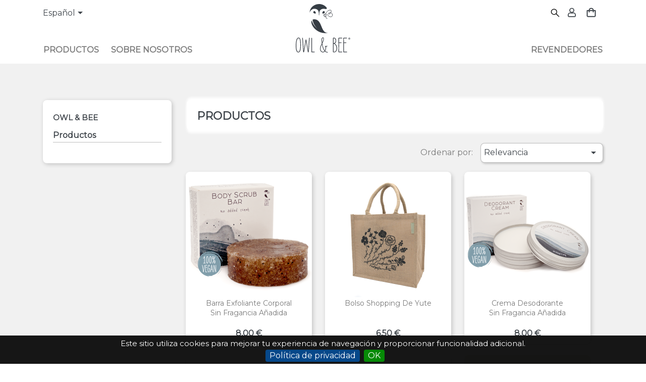

--- FILE ---
content_type: text/html; charset=utf-8
request_url: https://www.owlbee.es/es/category/25/productos
body_size: 14156
content:
<!doctype html>
<html lang="es-es">

  <head>
    
      
  <meta charset="utf-8">


  <meta http-equiv="x-ua-compatible" content="ie=edge">



  <title>
 Productos | Owl &amp; Bee (Spain)</title>
  
    
  
  <meta name="description" content="">
  <meta name="keywords" content="">
        <link rel="canonical" href="https://www.owlbee.es/es/category/25/productos">
    
          <link rel="alternate" href="https://www.owlbee.es/es/category/25/productos" hreflang="es-es">
          <link rel="alternate" href="https://www.owlbee.es/gb/category/25/products" hreflang="en-gb">
      
  
  
    <script type="application/ld+json">
  {
    "@context": "https://schema.org",
    "@type": "Organization",
    "name" : "Owl &amp; Bee (Spain)",
    "url" : "https://www.owlbee.es/es/"
         ,"logo": {
        "@type": "ImageObject",
        "url":"https://www.owlbee.es/img/OwlBee-V.svg"
      }
      }
</script>

<script type="application/ld+json">
  {
    "@context": "https://schema.org",
    "@type": "WebPage",
    "isPartOf": {
      "@type": "WebSite",
      "url":  "https://www.owlbee.es/es/",
      "name": "Owl &amp; Bee (Spain)"
    },
    "name": "Productos",
    "url":  "https://www.owlbee.es/es/category/25/productos"
  }
</script>


  <script type="application/ld+json">
    {
      "@context": "https://schema.org",
      "@type": "BreadcrumbList",
      "itemListElement": [
                  {
            "@type": "ListItem",
            "position": 1,
            "name": "Inicio",
            "item": "https://www.owlbee.es/es/"
          },                  {
            "@type": "ListItem",
            "position": 2,
            "name": "Owl &amp; Bee",
            "item": "https://www.owlbee.es/es/category/10/owlbee"
          },                  {
            "@type": "ListItem",
            "position": 3,
            "name": "Productos",
            "item": "https://www.owlbee.es/es/category/25/productos"
          }              ]
    }
  </script>
  
  
  
  
  
    
  

  
    <meta property="og:title" content="Productos" />
    <meta property="og:description" content="" />
    <meta property="og:url" content="https://www.owlbee.es/es/category/25/productos" />
    <meta property="og:site_name" content="Owl &amp; Bee (Spain)" />
    <meta property="og:type" content="website" />    



  <meta name="viewport" content="width=device-width, initial-scale=1">



 <link rel="icon" href="https://www.owlbee.es/img/OwlBee-FW.svg?1603023984">
 <link rel="shortcut icon" href="https://www.owlbee.es/img/OwlBee-FW.svg?1603023984">



 <link rel="preconnect" href="https://fonts.gstatic.com/" crossorigin>
 <link rel="dns-prefetch" href="https://fonts.gstatic.com/">
 <link rel="stylesheet" href="https://fonts.googleapis.com/css2?family=Montserrat&display=swap">
 <link rel="stylesheet" href="https://fonts.googleapis.com/css2?family=Caveat:wght@400;700&display=swap">
   <link rel="stylesheet" href="https://www.owlbee.es/themes/owlbee-v1/assets/cache/theme-84775839.css" type="text/css" media="all">




 
  <script type="text/javascript" src="https://www.owlbee.es/themes/owlbee-v1/assets/cache/head-087d3938.js" ></script>
  <script type="text/javascript" src="https://cdnjs.cloudflare.com/ajax/libs/gsap/3.6.0/gsap.min.js" ></script>
  <script type="text/javascript" src="https://cdnjs.cloudflare.com/ajax/libs/gsap/3.6.0/ScrollTrigger.min.js" ></script>


  <script type="text/javascript">
        var prestashop = {"cart":{"products":[],"totals":{"total":{"type":"total","label":"Total","amount":0,"value":"0,00\u00a0\u20ac"},"total_including_tax":{"type":"total","label":"Total (impuestos incl.)","amount":0,"value":"0,00\u00a0\u20ac"},"total_excluding_tax":{"type":"total","label":"Total (impuestos excl.)","amount":0,"value":"0,00\u00a0\u20ac"}},"subtotals":{"products":{"type":"products","label":"Subtotal","amount":0,"value":"0,00\u00a0\u20ac"},"discounts":null,"shipping":{"type":"shipping","label":"Transporte","amount":0,"value":""},"tax":{"type":"tax","label":"Impuestos incluidos","amount":0,"value":"0,00\u00a0\u20ac"}},"products_count":0,"summary_string":"0 art\u00edculos","vouchers":{"allowed":1,"added":[]},"discounts":[],"minimalPurchase":0,"minimalPurchaseRequired":""},"currency":{"id":1,"name":"Euro","iso_code":"EUR","iso_code_num":"978","sign":"\u20ac"},"customer":{"lastname":null,"firstname":null,"email":null,"birthday":null,"newsletter":null,"newsletter_date_add":null,"optin":null,"website":null,"company":null,"siret":null,"ape":null,"is_logged":false,"gender":{"type":null,"name":null},"addresses":[]},"country":{"id_zone":"36","id_currency":"0","call_prefix":"1","iso_code":"US","active":"1","contains_states":"1","need_identification_number":"0","need_zip_code":"1","zip_code_format":"NNNNN","display_tax_label":"0","name":{"1":"United States","2":"\u00c9tats-Unis","3":"Vereinigte Staaten","4":"Verenigde Staten","5":"Estados Unidos","6":"Stati Uniti","7":"United States","8":"USA","9":"Stany Zjednoczone","10":"\u00c9tats-Unis"},"id":21},"language":{"name":"Espa\u00f1ol (Spanish)","iso_code":"es","locale":"es-ES","language_code":"es-es","active":"1","is_rtl":"0","date_format_lite":"d\/m\/Y","date_format_full":"d\/m\/Y H:i:s","id":5},"page":{"title":"","canonical":"https:\/\/www.owlbee.es\/es\/category\/25\/productos","meta":{"title":"Productos","description":"","keywords":"","robots":"index"},"page_name":"category","body_classes":{"lang-es":true,"lang-rtl":false,"country-US":true,"currency-EUR":true,"layout-left-column":true,"page-category":true,"tax-display-disabled":true,"page-customer-account":false,"category-id-25":true,"category-Productos":true,"category-id-parent-10":true,"category-depth-level-2":true},"admin_notifications":[],"password-policy":{"feedbacks":{"0":"Muy d\u00e9bil","1":"D\u00e9bil","2":"Promedio","3":"Fuerte","4":"Muy fuerte","Straight rows of keys are easy to guess":"Una serie seguida de teclas de la misma fila es f\u00e1cil de adivinar","Short keyboard patterns are easy to guess":"Los patrones de teclado cortos son f\u00e1ciles de adivinar","Use a longer keyboard pattern with more turns":"Usa un patr\u00f3n de teclado m\u00e1s largo y con m\u00e1s giros","Repeats like \"aaa\" are easy to guess":"Las repeticiones como \u00abaaa\u00bb son f\u00e1ciles de adivinar","Repeats like \"abcabcabc\" are only slightly harder to guess than \"abc\"":"Las repeticiones como \"abcabcabc\" son solo un poco m\u00e1s dif\u00edciles de adivinar que \"abc\"","Sequences like abc or 6543 are easy to guess":"Las secuencias como \"abc\" o \"6543\" son f\u00e1ciles de adivinar","Recent years are easy to guess":"Los a\u00f1os recientes son f\u00e1ciles de adivinar","Dates are often easy to guess":"Las fechas suelen ser f\u00e1ciles de adivinar","This is a top-10 common password":"Esta es una de las 10 contrase\u00f1as m\u00e1s comunes","This is a top-100 common password":"Esta es una de las 100 contrase\u00f1as m\u00e1s comunes","This is a very common password":"Esta contrase\u00f1a es muy com\u00fan","This is similar to a commonly used password":"Esta contrase\u00f1a es similar a otras contrase\u00f1as muy usadas","A word by itself is easy to guess":"Una palabra que por s\u00ed misma es f\u00e1cil de adivinar","Names and surnames by themselves are easy to guess":"Los nombres y apellidos completos son f\u00e1ciles de adivinar","Common names and surnames are easy to guess":"Los nombres comunes y los apellidos son f\u00e1ciles de adivinar","Use a few words, avoid common phrases":"Usa varias palabras, evita frases comunes","No need for symbols, digits, or uppercase letters":"No se necesitan s\u00edmbolos, d\u00edgitos o letras may\u00fasculas","Avoid repeated words and characters":"Evita repetir palabras y caracteres","Avoid sequences":"Evita secuencias","Avoid recent years":"Evita a\u00f1os recientes","Avoid years that are associated with you":"Evita a\u00f1os que puedan asociarse contigo","Avoid dates and years that are associated with you":"Evita a\u00f1os y fechas que puedan asociarse contigo","Capitalization doesn't help very much":"Las may\u00fasculas no ayudan mucho","All-uppercase is almost as easy to guess as all-lowercase":"Todo en may\u00fasculas es casi tan f\u00e1cil de adivinar como en min\u00fasculas","Reversed words aren't much harder to guess":"Las palabras invertidas no son mucho m\u00e1s dif\u00edciles de adivinar","Predictable substitutions like '@' instead of 'a' don't help very much":"Las sustituciones predecibles como usar \"@\" en lugar de \"a\" no ayudan mucho","Add another word or two. Uncommon words are better.":"A\u00f1ade una o dos palabras m\u00e1s. Es mejor usar palabras poco habituales."}}},"shop":{"name":"Owl & Bee (Spain)","logo":"https:\/\/www.owlbee.es\/img\/OwlBee-V.svg","stores_icon":"https:\/\/www.owlbee.es\/img\/logo_stores.png","favicon":"https:\/\/www.owlbee.es\/img\/OwlBee-FW.svg"},"core_js_public_path":"\/themes\/","urls":{"base_url":"https:\/\/www.owlbee.es\/","current_url":"https:\/\/www.owlbee.es\/es\/category\/25\/productos","shop_domain_url":"https:\/\/www.owlbee.es","img_ps_url":"https:\/\/www.owlbee.es\/img\/","img_cat_url":"https:\/\/www.owlbee.es\/img\/c\/","img_lang_url":"https:\/\/www.owlbee.es\/img\/l\/","img_prod_url":"https:\/\/www.owlbee.es\/img\/p\/","img_manu_url":"https:\/\/www.owlbee.es\/img\/m\/","img_sup_url":"https:\/\/www.owlbee.es\/img\/su\/","img_ship_url":"https:\/\/www.owlbee.es\/img\/s\/","img_store_url":"https:\/\/www.owlbee.es\/img\/st\/","img_col_url":"https:\/\/www.owlbee.es\/img\/co\/","img_url":"https:\/\/www.owlbee.es\/themes\/classic\/assets\/img\/","css_url":"https:\/\/www.owlbee.es\/themes\/classic\/assets\/css\/","js_url":"https:\/\/www.owlbee.es\/themes\/classic\/assets\/js\/","pic_url":"https:\/\/www.owlbee.es\/upload\/","theme_assets":"https:\/\/www.owlbee.es\/themes\/classic\/assets\/","theme_dir":"https:\/\/www.owlbee.es\/themes\/owlbee-v1\/","child_theme_assets":"https:\/\/www.owlbee.es\/themes\/owlbee-v1\/assets\/","child_img_url":"https:\/\/www.owlbee.es\/themes\/owlbee-v1\/assets\/img\/","child_css_url":"https:\/\/www.owlbee.es\/themes\/owlbee-v1\/assets\/css\/","child_js_url":"https:\/\/www.owlbee.es\/themes\/owlbee-v1\/assets\/js\/","pages":{"address":"https:\/\/www.owlbee.es\/es\/direccion","addresses":"https:\/\/www.owlbee.es\/es\/direcciones","authentication":"https:\/\/www.owlbee.es\/es\/iniciar-sesion","manufacturer":"https:\/\/www.owlbee.es\/es\/brands","cart":"https:\/\/www.owlbee.es\/es\/carrito","category":"https:\/\/www.owlbee.es\/es\/index.php?controller=category","cms":"https:\/\/www.owlbee.es\/es\/index.php?controller=cms","contact":"https:\/\/www.owlbee.es\/es\/contactanos-9baf96574912e03d32f88215f5c3c2c6","discount":"https:\/\/www.owlbee.es\/es\/descuento","guest_tracking":"https:\/\/www.owlbee.es\/es\/seguimiento-pedido-invitado","history":"https:\/\/www.owlbee.es\/es\/historial-compra","identity":"https:\/\/www.owlbee.es\/es\/datos-personales","index":"https:\/\/www.owlbee.es\/es\/","my_account":"https:\/\/www.owlbee.es\/es\/mi-cuenta","order_confirmation":"https:\/\/www.owlbee.es\/es\/confirmacion-pedido","order_detail":"https:\/\/www.owlbee.es\/es\/index.php?controller=order-detail","order_follow":"https:\/\/www.owlbee.es\/es\/seguimiento-pedido","order":"https:\/\/www.owlbee.es\/es\/pedido","order_return":"https:\/\/www.owlbee.es\/es\/index.php?controller=order-return","order_slip":"https:\/\/www.owlbee.es\/es\/facturas-abono","pagenotfound":"https:\/\/www.owlbee.es\/es\/pagina-no-encontrada","password":"https:\/\/www.owlbee.es\/es\/recuperar-contrase\u00f1a","pdf_invoice":"https:\/\/www.owlbee.es\/es\/index.php?controller=pdf-invoice","pdf_order_return":"https:\/\/www.owlbee.es\/es\/index.php?controller=pdf-order-return","pdf_order_slip":"https:\/\/www.owlbee.es\/es\/index.php?controller=pdf-order-slip","prices_drop":"https:\/\/www.owlbee.es\/es\/productos-rebajados","product":"https:\/\/www.owlbee.es\/es\/index.php?controller=product","registration":"https:\/\/www.owlbee.es\/es\/index.php?controller=registration","search":"https:\/\/www.owlbee.es\/es\/busqueda","sitemap":"https:\/\/www.owlbee.es\/es\/mapa del sitio","stores":"https:\/\/www.owlbee.es\/es\/tiendas","supplier":"https:\/\/www.owlbee.es\/es\/proveedor","new_products":"https:\/\/www.owlbee.es\/es\/novedades","brands":"https:\/\/www.owlbee.es\/es\/brands","register":"https:\/\/www.owlbee.es\/es\/index.php?controller=registration","order_login":"https:\/\/www.owlbee.es\/es\/pedido?login=1"},"alternative_langs":{"es-es":"https:\/\/www.owlbee.es\/es\/category\/25\/productos","en-gb":"https:\/\/www.owlbee.es\/gb\/category\/25\/products"},"actions":{"logout":"https:\/\/www.owlbee.es\/es\/?mylogout="},"no_picture_image":{"bySize":{"small_default":{"url":"https:\/\/www.owlbee.es\/img\/p\/es-default-small_default.jpg","width":98,"height":98},"cart_default":{"url":"https:\/\/www.owlbee.es\/img\/p\/es-default-cart_default.jpg","width":125,"height":125},"home_default":{"url":"https:\/\/www.owlbee.es\/img\/p\/es-default-home_default.jpg","width":250,"height":250},"medium_default":{"url":"https:\/\/www.owlbee.es\/img\/p\/es-default-medium_default.jpg","width":452,"height":452},"large_default":{"url":"https:\/\/www.owlbee.es\/img\/p\/es-default-large_default.jpg","width":800,"height":800}},"small":{"url":"https:\/\/www.owlbee.es\/img\/p\/es-default-small_default.jpg","width":98,"height":98},"medium":{"url":"https:\/\/www.owlbee.es\/img\/p\/es-default-home_default.jpg","width":250,"height":250},"large":{"url":"https:\/\/www.owlbee.es\/img\/p\/es-default-large_default.jpg","width":800,"height":800},"legend":""}},"configuration":{"display_taxes_label":false,"display_prices_tax_incl":true,"is_catalog":false,"show_prices":true,"opt_in":{"partner":false},"quantity_discount":{"type":"price","label":"Precio unitario"},"voucher_enabled":1,"return_enabled":1},"field_required":[],"breadcrumb":{"links":[{"title":"Inicio","url":"https:\/\/www.owlbee.es\/es\/"},{"title":"Owl & Bee","url":"https:\/\/www.owlbee.es\/es\/category\/10\/owlbee"},{"title":"Productos","url":"https:\/\/www.owlbee.es\/es\/category\/25\/productos"}],"count":3},"link":{"protocol_link":"https:\/\/","protocol_content":"https:\/\/"},"time":1769009986,"static_token":"4c27e1a863114f1959af4675cfa97790","token":"efbc0d422ba2d5a7e60489088c8a97d0","debug":false};
      </script>




  <script type="text/javascript" defer>window.addEventListener('DOMContentLoaded',function(){ais_cookiebar(1,[1,5184000000,'B','Este sitio utiliza cookies para mejorar tu experiencia de navegación y proporcionar funcionalidad adicional.','OK','Política de privacidad','https://www.owlbee.es/es/static/6/privacidad']);});</script>


    
  </head>

  <body id="category" class="lang-es country-us currency-eur layout-left-column page-category tax-display-disabled category-id-25 category-productos category-id-parent-10 category-depth-level-2">

    
      
    

    <main>
      
              

      <header id="header">
        
          
  <div class="header-banner">
    
  </div>



 <nav class="header-nav">
  <div class="container">
   <div class="row">
    <div class="hidden-sm-down">
     <div class="col-md-5 col-xs-12">
      <div id="_desktop_language_selector">
  <div class="language-selector-wrapper">
    <span id="language-selector-label" class="hidden-md-up">Idioma:</span>
    <div class="language-selector dropdown js-dropdown">
      <button data-toggle="dropdown" class="hidden-sm-down btn-unstyle" aria-haspopup="true" aria-expanded="false" aria-label="Selector desplegable de idioma">
        <span class="expand-more">Español</span>
        <i class="material-icons expand-more">&#xE5C5;</i>
      </button>
      <ul class="dropdown-menu hidden-sm-down" aria-labelledby="language-selector-label">
                  <li  class="current" >
            <a href="https://www.owlbee.es/es/category/25/productos" class="dropdown-item" data-iso-code="es">Español</a>
          </li>
                  <li >
            <a href="https://www.owlbee.es/gb/category/25/products" class="dropdown-item" data-iso-code="gb">English</a>
          </li>
              </ul>
      <select class="link hidden-md-up" aria-labelledby="language-selector-label">
                  <option value="https://www.owlbee.es/es/category/25/productos" selected="selected" data-iso-code="es">
            Español
          </option>
                  <option value="https://www.owlbee.es/gb/category/25/products" data-iso-code="gb">
            English
          </option>
              </select>
    </div>
  </div>
</div>

     </div>
     <div class="col-md-2 hidden-sm-down" id="_desktop_logo">
             <a href="https://www.owlbee.es/">
	 <svg height="96" class="logo img-responsive" version="1.1" viewBox="0 0 571.01 506.75" xml:space="preserve" xmlns="http://www.w3.org/2000/svg"><g transform="matrix(1.3333 0 0 -1.3333 -401.48 948.18)"><g transform="scale(.1)"><g id="ob_logo_logo"><path d="m5503.8 6295.8c36.23-96.83 124.93-169.55 224.36-183.94 36.67-5.31 75.98-2.69 108.3 16.83 59.93 36.18 77.9 124.99 48.45 189.02-29.45 64.04-95.87 103.12-163.78 113.43-33.33 5.06-69.19 3.65-98.7-13.93-20.8-12.39-37.23-34.44-42.09-58.2-3.46-16.93 9.36-33.44 26.64-33.96 40.26-1.21 81.23 18.07 111.33 47.31 36.66 35.63 59.3 84.11 75.42 133.31 11.2 34.2 18.7 75.09-2.31 103.28-17.69 23.71-49.76 29.82-78.89 29.4-81.62-1.19-160.69-40.96-221.01-99.14-35.29-34.03-62.64-75.17-89.04-117.12-19.8-31.46-38.02-75.61-40.38-79.42-29.88-48.18-81.16-97.71-130.36-121.32-13.28-6.36-29.87-11.57-41.44-0.19-6.08 5.98-8.25 15.06-6.73 23.46 3.07 17.14 78.02 109.45 204.41 81.31 12.26-2.73 23.08-10.4 31.04-20.09 52.45-63.72-135.69-248.35-176.57-178.35-19.69 33.7 164.99 131.53 143.83-43.07-6.37-52.48 18.16-126.24 92.58-108.75" fill="none" stroke="#383d44" stroke-linecap="round" stroke-miterlimit="10" stroke-width="34.734"/><path d="m5431.4 6839.5c-41.38 49.55-89.12 94.26-141.9 133.31-1.72 1.21-3.33 2.42-5.05 3.64-1.72 1.25-3.48 2.44-5.25 3.64-0.02-0.06-0.06-0.11-0.08-0.18-39.49 26.65-81.84 49.86-126.67 69-94.26 40.06-199.01 62.46-309.41 62.46-399.79 0-725.89-293.07-741.8-660.26-0.19-4.23 5.91-5.15 7-1.06 44.69 167.44 197.48 290.75 378.96 290.75 67.91 0 131.7-17.36 187.4-47.74 1.92-1 3.84-2.01 5.65-3.12 4.24-2.43 8.28-4.95 12.52-7.47 148.95-94.97 128.87-283.79 135.83-439.81l1.82-4.04c5.05-10.49 19.98-10.49 25.03 0l1.92 4.04c6.86 155.82-13.12 344.34 135.33 439.4 4.54 2.83 9.08 5.66 13.73 8.28 1.41 0.81 2.92 1.61 4.33 2.42 55.81 30.58 119.8 48.04 188.02 48.04l31.68-1.31c39.36-2.63 74.38-8.28 132.3-19.58 88.22-17.16 107.79 72.66 68.64 119.59" fill="#363e45"/><g fill="#373d44"><path d="m4575.4 6375.3c44.9 45.51-55.05 263.78-160.88 153.7-103.6-107.76 118.16-197 160.88-153.7"/><path d="m5111.1 6375.3c-44.9 45.51 55.05 263.78 160.87 153.7 103.61-107.76-118.14-197-160.87-153.7"/><path d="m4485.3 5919.1c-62.47 3.22-112.21-7.32-150.43-28.35 4.25-44.18 11.57-88.2 22.21-131.61 17.79-72.88 44.65-143.99 79.2-211.69 69.14-135.6 168.14-256.85 283.28-360.28-123.59 93.12-234.53 206.44-318.26 340.46-41.8 66.9-76.5 138.9-102.1 214.59-10.25 30.23-18.96 61.04-26.25 92.26-183.35-275.75 364.95-1118.6 1229.4-985.62v10.08c-550.74 0-390.67 1027.8-1017.1 1060.2"/></g></g><g id="ob_logo_text" fill="#383d44"><g id="ob_logo_owl"><path d="m3352.6 3632.3c8.34 78.37 15.01 146.74 15.01 231.78 0 166.75-10.01 396.87-43.36 480.24-23.34 60.02-48.36 85.04-95.04 85.04-60.04-6.67-91.72-58.36-110.06-111.72-33.35-91.71-43.36-175.08-53.36-301.81-11.67-176.76-8.34-391.87 31.68-520.25 25.02-76.71 61.7-128.4 115.06-128.4 85.04 0 125.06 126.73 140.07 265.12zm-316.83-93.38c-25.01 123.4-28.34 293.48-21.67 428.55 8.33 135.07 21.67 265.13 60.03 366.85 30.01 85.03 86.71 138.39 146.74 145.06 81.7 8.34 123.39-51.69 146.74-118.38 21.68-65.03 33.35-160.08 38.35-231.78 6.67-88.38 10.01-198.44 8.34-273.47 0-83.38-5.01-135.07-13.34-220.11-15.01-156.74-61.7-316.82-190.1-315.15-98.38 0-155.07 110.05-175.09 218.43"/><path d="m3589.4 3428.9c-6.66 90.04-10 170.07-16.67 263.45-6.67 88.38-10.01 168.42-16.67 265.13-5.01 56.7-11.68 193.43-18.35 263.47-1.67 33.35-6.67 90.04-15.01 191.75-3.33 25.01-8.33 56.7 21.68 56.7 23.35-1.67 25.02-30.02 25.02-53.36 1.66-35.02 6.66-66.69 16.67-200.09 10-93.38 11.67-170.09 18.34-260.13 6.66-95.05 21.67-398.54 30.01-525.26 13.34 66.7 46.69 256.79 51.69 288.47 26.68 171.75 36.68 218.44 66.7 391.86 10 60.03 21.68 113.39 31.68 173.42 5 21.68 1.67 46.69 26.68 48.36 31.68 1.67 31.68-31.68 36.69-55.03 15.01-68.36 25.01-118.39 38.35-203.43 13.34-88.38 25.01-150.08 36.68-228.45 20.02-121.73 48.36-293.48 68.37-420.2l10.01 166.74c10 130.07 8.34 178.42 16.67 283.48 10.01 190.09 20.01 330.16 31.69 495.24 1.66 26.67 0 76.7 13.34 93.37 3.33 10.01 18.34 8.34 30.01 6.67 16.67-13.34 8.34-53.36 6.67-76.7-11.67-146.73-38.35-606.96-55.03-825.4-6.67-58.36-8.33-115.05-15.01-176.75-5-31.68-8.33-58.36-25.01-61.7-30.01-6.67-40.02 13.34-46.69 45.03-23.34 116.72-43.35 238.44-68.36 396.85-13.34 80.04-25.02 148.41-38.36 241.79-13.34 73.37-20.01 123.39-33.35 206.77-11.67-66.7-21.67-121.73-31.68-183.43-18.34-108.38-33.35-211.77-75.04-435.21-30.01-161.74-36.68-198.43-48.35-240.11-3.34-15.01-11.68-31.69-25.02-31.69-40.01-8.33-45.01 53.36-48.35 98.39"/><path d="m4256.3 3333.9c-15 8.34-15 46.69-15 71.7-3.34 171.74 1.66 321.82 0 493.57-1.67 150.08 1.66 255.13 1.66 416.88 0 116.71-21.67 153.4 20.02 153.4 30.01 0 26.68-55.03 26.68-108.38 1.66-50.03 0-290.15 0-303.49-3.34-116.72 0-223.44 0-401.86-1.67-93.38-1.67-188.42 1.66-275.13 26.68-3.34 73.37-5 108.39-3.34 43.35 1.67 95.04 10.01 100.04-13.34 5-33.35-16.67-31.68-51.68-31.68-45.03-1.67-80.04-1.67-126.73-1.67-15.01 0-51.7-5-65.04 3.34"/></g><g id="ob_logo_bee"><path d="m6060.5 3377.2c65.03 10.01 106.72 66.7 130.07 128.4 36.68 91.7 28.34 211.76-5.01 301.81-48.35 125.06-118.39 183.42-198.43 186.76 0-198.43-5-406.87-5-613.63 23.34-8.34 53.36-8.34 78.37-3.34zm48.36 733.69c35.01 43.36 43.35 115.06 23.34 195.1-10 41.69-35.01 85.03-61.69 105.04-31.69 21.68-61.7 16.68-90.05 8.34 5-126.72 0-245.11 6.67-370.17 48.36-1.67 101.72 33.34 121.73 61.69zm-155.08-777.04c-23.35 6.67-21.68 50.02-21.68 75.04l5.01 215.09c3.33 111.72 1.66 388.53 1.66 435.22 1.67 106.72-3.33 210.1-5 321.82-1.67 25.01-3.34 55.03 1.67 68.37 10 20 40.02 25.01 65.03 25.01 51.69 5 83.38-11.67 111.72-33.35 40.02-33.35 65.04-93.37 75.04-166.74 15.01-121.73-21.68-216.78-126.73-253.46 60.03-21.68 116.73-83.38 150.07-150.08 35.02-71.7 55.03-143.4 51.7-240.12-3.34-55.03-10.01-100.05-26.68-143.39-50.03-118.39-123.4-161.75-218.44-161.75-20.02 0-43.36 1.67-63.37 8.34"/><path d="m6370.6 3338.9c-6.67 11.67-5 138.4-3.34 248.45 1.67 58.36 3.34 326.83 0 428.54-1.66 121.73-1.66 231.79-5 360.18 0 23.34-5 66.69 5 76.7 11.67 15.01 78.37 15.01 101.72 16.67 28.35 1.67 90.04-1.66 120.06 0 45.02 3.34 73.37 5.01 70.03-25.01-3.33-21.67-16.67-21.67-45.02-21.67-55.03 0-151.74 1.66-203.44-5.01 3.34-110.04-1.66-205.09 1.67-313.48 36.69 3.34 116.73 3.34 156.75 1.67 25.01-3.33 38.35-1.67 38.35-23.35 3.33-28.34-58.36-26.68-106.72-25.01-30.01 1.67-60.03 0-85.04-1.67 3.33-151.74 1.67-285.14 0-438.55 0-75.03-5.01-145.06-3.34-240.11 51.69 0 133.4-1.67 186.76 1.67 30.02 1.67 60.03 3.34 63.37-21.68 1.66-23.34-10.01-25.01-38.36-25.01-38.35-1.67-105.05 0-146.74-1.67-48.35-3.33-98.38-5-106.71 8.34"/><path d="m6752.5 3338.9c-6.66 11.67-5 138.4-3.33 248.45 1.67 58.36 3.33 326.83 0 428.54-1.67 121.73-1.67 231.79-5 360.18 0 23.34-5.01 66.69 5 76.7 11.67 15.01 78.37 15.01 101.72 16.67 28.35 1.67 90.04-1.66 120.06 0 45.02 3.34 73.37 5.01 70.03-25.01-3.33-21.67-16.67-21.67-45.02-21.67-55.03 0-151.74 1.66-203.44-5.01 3.34-110.04-1.66-205.09 1.67-313.48 36.69 3.34 116.73 3.34 156.75 1.67 25.01-3.33 38.35-1.67 38.35-23.35 3.33-28.34-58.36-26.68-106.72-25.01-30.01 1.67-60.03 0-85.04-1.67 3.33-151.74 1.67-285.14 0-438.55 0-75.03-5.01-145.06-3.34-240.11 51.69 0 133.4-1.67 186.76 1.67 30.02 1.67 60.03 3.34 63.37-21.68 1.66-23.34-10.01-25.01-38.36-25.01-38.35-1.67-105.05 0-146.74-1.67-48.35-3.33-98.38-5-106.72 8.34"/></g><g id="ob_logo_ampersand" fill="none" stroke="#383d44" stroke-linecap="round" stroke-miterlimit="10" stroke-width="43"><path d="m5513.6 3332.2c-258.63 0-418.31 383.51-462.32 958.08-20.98 273.77 343.49 314.03-13.01-350.05-356.51-664.08 384.46-845.82 335.53-160.78"/><path d="m5320.4 3804.4s67.87-16.99 158.74 10.97"/></g><path id="ob_logo_reg" d="m7206.7 4407.8h8.11c9.47 0 17.13 3.17 17.13 10.82 0 6.77-4.96 11.27-15.78 11.27-4.5 0-7.65-0.45-9.46-0.9zm-0.45-41.91h-17.13v73.92c6.76 1.35 16.22 2.25 28.4 2.25 13.96 0 20.28-2.25 25.69-5.41 4.06-3.15 7.21-9.01 7.21-16.22 0-8.12-6.31-14.42-15.32-17.13v-0.9c7.2-2.7 11.27-8.11 13.51-18.03 2.26-11.27 3.62-15.78 5.41-18.48h-18.47c-2.26 2.7-3.61 9.46-5.86 18.03-1.36 8.11-5.86 11.71-15.33 11.71h-8.11zm-45.53 38.76c0-32.9 24.34-59.04 57.7-59.04 32.45 0 56.35 26.14 56.35 58.59 0 32.91-23.9 59.5-56.8 59.5-32.91 0-57.25-26.59-57.25-59.05zm132.97 0c0-41.92-32.9-74.83-75.72-74.83-42.37 0-76.18 32.91-76.18 74.83 0 41.02 33.81 73.92 76.18 73.92 42.82 0 75.72-32.9 75.72-73.92" fill="#373d44"/></g></g></g></svg>
<!--     <img class="logo img-responsive" src="https://www.owlbee.es/img/OwlBee-V.svg" alt="Owl &amp; Bee (Spain)"> -->
        <span>Owl &amp; Bee (Spain)</span>
       </a>
           </div>
     <div class="col-md-7 right-nav">
      <div id="_ob_searchbar">
 <div class="js-dropdown dropleft">
  <button data-toggle="dropdown" class="hidden-sm-down btn-unstyle" aria-haspopup="true" aria-expanded="false" aria-label="Buscar">
   <i class="friconix fi-xwluhx-magnifying-glass">&#xE8B6;</i>
   <span id="ob-searchbar-label" class="hidden-xl-down">Buscar</span>
  </button>
  <div id="search-widget" class="search-widget dropdown-menu hidden-sm-down" data-search-controller-url="//www.owlbee.es/es/busqueda" aria-labelledby="ob-searchbar-label">
   <form method="get" action="//www.owlbee.es/es/busqueda">
    <input type="hidden" name="controller" value="search">
    <input type="text" name="s" value="" id="ob-searchbar-text" class="form-control ob-searchbar-text" placeholder="Búsqueda en catálogo" aria-label="Buscar">
    <button type="submit">
     <i class="friconix fi-xwluhx-magnifying-glass">&#xE8B6;</i>
     <span class="hidden-xl-down">Buscar</span>
    </button>
   </form>
  </div>
 </div>
</div>
<div id="_desktop_user_info">
 <div class="user-info">
     <a href="https://www.owlbee.es/es/mi-cuenta"
      title="Acceda a su cuenta de cliente"
      rel="nofollow"
     >
    <i class="friconix fi-xwluxl-user-wide">&#xE7FF;</i>
    <span style="display: none;">Iniciar sesión</span>
   </a>
   </div>
</div>
<div id="_desktop_cart">
 <div class="blockcart cart-preview inactive" data-refresh-url="//www.owlbee.es/es/module/ps_shoppingcart/ajax">
  <div class="header">
      <span class="obCartIcon">
         <i class="friconix fi-xnluxx-shopping-bag-wide">&#x25A1;</i>
       </span>
   <span style="display: none;">Carrito</span>
      </div>
 </div>
</div>

     </div>
    </div>
    <div class="hidden-md-up text-sm-center mobile">
     <div class="float-xs-left" id="menu-icon">
      <i class="material-icons d-inline">&#xE5D2;</i>
     </div>
     <div class="float-xs-right" id="_mobile_cart"></div>
     <div class="float-xs-right" id="_mobile_user_info"></div>
     <div class="top-logo" id="_mobile_logo"></div>
     <div class="clearfix"></div>
    </div>
   </div>
  </div>
 </nav>



 <div class="header-top">
  <div class="container">
   <div class="row">
    <!--<div class="col-md-10 col-sm-12 position-static">-->
    <div class="position-static">
     

<div class="menu js-top-menu position-static hidden-sm-down" id="_desktop_top_menu">
 
   <ul class="top-menu ob-top-menu-left" id="ob-top-menu-left" data-depth="0">
           <li class="category current " id="category-25">
          <a
        class="dropdown-item"
        href="https://www.owlbee.es/es/category/25/productos" data-depth="0"
                >
                           <span class="float-xs-right hidden-md-up">
        <span data-target="#top_sub_menu_95769" data-toggle="collapse" class="navbar-toggler collapse-icons">
         <i class="material-icons add">&#xE313;</i>
         <i class="material-icons remove">&#xE316;</i>
        </span>
       </span>
            Productos
     </a>
           <div  class="popover sub-menu js-sub-menu collapse" id="top_sub_menu_95769">
       
   <ul class="top-menu" data-depth="1">
           <li class="category" id="category-27">
          <a
        class="dropdown-item dropdown-submenu"
        href="https://www.owlbee.es/es/category/27/cuidado-para-el-cabello" data-depth="1"
                >
                           <span class="float-xs-right hidden-md-up">
        <span data-target="#top_sub_menu_9362" data-toggle="collapse" class="navbar-toggler collapse-icons">
         <i class="material-icons add">&#xE313;</i>
         <i class="material-icons remove">&#xE316;</i>
        </span>
       </span>
            Cuidado para el cabello
     </a>
           <div  class="collapse" id="top_sub_menu_9362">
       
   <ul class="top-menu" data-depth="2">
           <li class="category" id="category-22">
          <a
        class="dropdown-item"
        href="https://www.owlbee.es/es/category/22/champu-solido" data-depth="2"
                >
            Champú sólido
     </a>
         </li>
           <li class="category" id="category-23">
          <a
        class="dropdown-item"
        href="https://www.owlbee.es/es/category/23/acondicionador-solido" data-depth="2"
                >
            Acondicionador sólido
     </a>
         </li>
     </ul>
 
      </div>
         </li>
           <li class="category" id="category-35">
          <a
        class="dropdown-item dropdown-submenu"
        href="https://www.owlbee.es/es/category/35/cuidado-de-la-piel" data-depth="1"
                >
                           <span class="float-xs-right hidden-md-up">
        <span data-target="#top_sub_menu_35460" data-toggle="collapse" class="navbar-toggler collapse-icons">
         <i class="material-icons add">&#xE313;</i>
         <i class="material-icons remove">&#xE316;</i>
        </span>
       </span>
            Cuidado de la piel
     </a>
           <div  class="collapse" id="top_sub_menu_35460">
       
   <ul class="top-menu" data-depth="2">
           <li class="category" id="category-37">
          <a
        class="dropdown-item"
        href="https://www.owlbee.es/es/category/37/exfoliantes-corporales" data-depth="2"
                >
            Exfoliantes corporales
     </a>
         </li>
           <li class="category" id="category-38">
          <a
        class="dropdown-item"
        href="https://www.owlbee.es/es/category/38/limpiadores-faciales" data-depth="2"
                >
            Limpiadores faciales
     </a>
         </li>
     </ul>
 
      </div>
         </li>
           <li class="category" id="category-28">
          <a
        class="dropdown-item dropdown-submenu"
        href="https://www.owlbee.es/es/category/28/desodorantes" data-depth="1"
                >
                           <span class="float-xs-right hidden-md-up">
        <span data-target="#top_sub_menu_67121" data-toggle="collapse" class="navbar-toggler collapse-icons">
         <i class="material-icons add">&#xE313;</i>
         <i class="material-icons remove">&#xE316;</i>
        </span>
       </span>
            Desodorantes
     </a>
           <div  class="collapse" id="top_sub_menu_67121">
       
   <ul class="top-menu" data-depth="2">
           <li class="category" id="category-24">
          <a
        class="dropdown-item"
        href="https://www.owlbee.es/es/category/24/crema-desodorante" data-depth="2"
                >
            Crema desodorante
     </a>
         </li>
     </ul>
 
      </div>
         </li>
           <li class="category" id="category-29">
          <a
        class="dropdown-item dropdown-submenu"
        href="https://www.owlbee.es/es/category/29/konjac-esponjas" data-depth="1"
                >
            Konjac esponjas
     </a>
         </li>
           <li class="category" id="category-36">
          <a
        class="dropdown-item dropdown-submenu"
        href="https://www.owlbee.es/es/category/36/bolsas" data-depth="1"
                >
            Bolsas sostenibles
     </a>
         </li>
     </ul>
 
      </div>
         </li>
           <li class="cms-page" id="cms-page-4">
          <a
        class="dropdown-item"
        href="https://www.owlbee.es/es/static/4/sobre-nosotros" data-depth="0"
                >
            Sobre nosotros
     </a>
         </li>
            </ul>
     <div id="ob-top-menu-center"></div>
     <ul class="top-menu ob-top-menu-right" id="ob-top-menu-right" data-depth="0">
        <li class="link" id="lnk-revendedores">
          <a
        class="dropdown-item"
        href="/revendedores" data-depth="0"
                >
            Revendedores
     </a>
         </li>
     </ul>
 
 <div class="clearfix"></div>
</div>

     <div class="clearfix"></div>
    </div>
   </div>
   <div id="mobile_top_menu_wrapper" class="row hidden-md-up" style="display:none;">
    <div class="js-top-menu mobile" id="_mobile_top_menu"></div>
    <div class="js-top-menu-bottom">
     <div id="_mobile_currency_selector"></div>
     <div id="_mobile_language_selector"></div>
     <div id="_mobile_contact_link"></div>
    </div>
   </div>
  </div>
 </div>
 

        
      </header>

      <section id="wrapper">
        
          
<aside id="notifications">
  <div class="notifications-container container">
    
    
    
      </div>
</aside>
        

        
        <div class="container">
          
                      

          
            <div id="left-column" class="col-xs-12 col-sm-4 col-md-3">
                              

<div class="block-categories">
  <ul class="category-top-menu">
    <li><a class="text-uppercase h6" href="https://www.owlbee.es/es/category/10/owlbee">Owl &amp; Bee</a></li>
          <li>
  <ul class="category-sub-menu"><li data-depth="0"><a href="https://www.owlbee.es/es/category/25/productos">Productos</a></li></ul></li>
      </ul>
</div>
<div id="search_filters_wrapper" class="hidden-sm-down">
  <div id="search_filter_controls" class="hidden-md-up">
      <span id="_mobile_search_filters_clear_all"></span>
      <button class="btn btn-secondary ok">
        <i class="material-icons rtl-no-flip">&#xE876;</i>
        OK
      </button>
  </div>
  
</div>

                          </div>
          

          
  <div id="content-wrapper" class="js-content-wrapper left-column col-xs-12 col-md-8 col-lg-9">
    
    
  <section id="main">

    
    <div id="js-product-list-header">
            <div class="block-category card card-block">
            <h1 class="h1">Productos</h1>
            <div class="block-category-inner">
                                            </div>
        </div>
    </div>


    
                        
    
    

    <section id="products">
      
        
          <div id="js-product-list-top" class="row products-selection">
  <div class="col-md-6 hidden-sm-down">
  </div>
  <div class="col-md-6">
    <div class="row sort-by-row">

      
        <span class="col-sm-3 col-md-5 hidden-sm-down sort-by">Ordenar por:</span>
<div class="col-xs-12 col-sm-12 col-md-9 products-sort-order dropdown">
  <button
    class="btn-unstyle select-title"
    rel="nofollow"
    data-toggle="dropdown"
    aria-label="Selector Ordenar por"
    aria-haspopup="true"
    aria-expanded="false">
    Relevancia    <i class="material-icons float-xs-right">&#xE5C5;</i>
  </button>
  <div class="dropdown-menu">
          <a
        rel="nofollow"
        href="https://www.owlbee.es/es/category/25/productos?order=product.sales.desc"
        class="select-list js-search-link"
      >
        Ventas en orden decreciente
      </a>
          <a
        rel="nofollow"
        href="https://www.owlbee.es/es/category/25/productos?order=product.position.asc"
        class="select-list current js-search-link"
      >
        Relevancia
      </a>
          <a
        rel="nofollow"
        href="https://www.owlbee.es/es/category/25/productos?order=product.name.asc"
        class="select-list js-search-link"
      >
        Nombre, A a Z
      </a>
          <a
        rel="nofollow"
        href="https://www.owlbee.es/es/category/25/productos?order=product.name.desc"
        class="select-list js-search-link"
      >
        Nombre, Z a A
      </a>
          <a
        rel="nofollow"
        href="https://www.owlbee.es/es/category/25/productos?order=product.price.asc"
        class="select-list js-search-link"
      >
        Precio: de más bajo a más alto
      </a>
          <a
        rel="nofollow"
        href="https://www.owlbee.es/es/category/25/productos?order=product.price.desc"
        class="select-list js-search-link"
      >
        Precio, de más alto a más bajo
      </a>
          <a
        rel="nofollow"
        href="https://www.owlbee.es/es/category/25/productos?order=product.reference.asc"
        class="select-list js-search-link"
      >
        Reference, A to Z
      </a>
          <a
        rel="nofollow"
        href="https://www.owlbee.es/es/category/25/productos?order=product.reference.desc"
        class="select-list js-search-link"
      >
        Reference, Z to A
      </a>
      </div>
</div>
      

          </div>
  </div>
  <div class="col-sm-12 hidden-md-up text-sm-center showing">
    Mostrando 1-8 de 8 artículo(s)
  </div>
</div>
        

        
          <div class="hidden-sm-down">
            <section id="js-active-search-filters" class="hide">
  
    <p class="h6 hidden-xs-up">Filtros activos</p>
  

  </section>

          </div>
        

        
          <div id="js-product-list">
  
<div class="products row">
            
    <article class="product-miniature js-product-miniature" data-id-product="80" data-id-product-attribute="0" itemprop="itemListElement" itemscope itemtype="https://schema.org/ListItem">
  <meta itemprop="position" content="1" />
  <div class="thumbnail-container" itemprop="item" itemscope itemtype="http://schema.org/Product">
   <meta itemprop="name" content="Barra exfoliante corporal - Sin fragancia añadida" />
   <link itemprop="url" href="https://www.owlbee.es/es/80/5401012000159/body-scrub-bar-no-added-scent" />
   <meta itemprop="sku" content="BE100ZZ" />   <meta itemprop="gtin13" content="5401012000159" />   
         <a href="https://www.owlbee.es/es/80/5401012000159/body-scrub-bar-no-added-scent" class="thumbnail product-thumbnail">
      <img src="https://www.owlbee.es/184-home_default/body-scrub-bar-no-added-scent.jpg"
           alt="Barra exfoliante corporal - Sin fragancia añadida"
           data-full-size-image-url="https://www.owlbee.es/184-large_default/body-scrub-bar-no-added-scent.jpg"
       />
     </a>
       

   <div class="product-description">
    
     <h2 class="h3 product-title">     <a href="https://www.owlbee.es/es/80/5401012000159/body-scrub-bar-no-added-scent">Barra exfoliante corporal<br />Sin fragancia añadida</a>
     </h2>    

    
           <div class="product-price-and-shipping" itemprop="offers" itemscope itemtype="https://schema.org/Offer">
       <meta itemprop="priceCurrency" content="EUR" />
       <meta itemprop="price" content="8" />
       
       

       <span class="sr-only">Precio</span>
       <span class="price">8,00 €</span>

       

       
      </div>
         

    
     
    
   </div>

      
    <ul class="product-flags">
         </ul>
   
  </div>
 </article>

            
    <article class="product-miniature js-product-miniature" data-id-product="79" data-id-product-attribute="0" itemprop="itemListElement" itemscope itemtype="https://schema.org/ListItem">
  <meta itemprop="position" content="2" />
  <div class="thumbnail-container" itemprop="item" itemscope itemtype="http://schema.org/Product">
   <meta itemprop="name" content="Bolso shopping de yute" />
   <link itemprop="url" href="https://www.owlbee.es/es/79/5401012000142/bolso-shopping-de-yute" />
   <meta itemprop="sku" content="JB180OB" />   <meta itemprop="gtin13" content="5401012000142" />   
         <a href="https://www.owlbee.es/es/79/5401012000142/bolso-shopping-de-yute" class="thumbnail product-thumbnail">
      <img src="https://www.owlbee.es/88-home_default/bolso-shopping-de-yute.jpg"
           alt="Bolso shopping de yute"
           data-full-size-image-url="https://www.owlbee.es/88-large_default/bolso-shopping-de-yute.jpg"
       />
     </a>
       

   <div class="product-description">
    
     <h2 class="h3 product-title">     <a href="https://www.owlbee.es/es/79/5401012000142/bolso-shopping-de-yute">Bolso shopping de yute</a>
     </h2>    

    
           <div class="product-price-and-shipping" itemprop="offers" itemscope itemtype="https://schema.org/Offer">
       <meta itemprop="priceCurrency" content="EUR" />
       <meta itemprop="price" content="6.5" />
       
       

       <span class="sr-only">Precio</span>
       <span class="price">6,50 €</span>

       

       
      </div>
         

    
     
    
   </div>

      
    <ul class="product-flags">
         </ul>
   
  </div>
 </article>

            
    <article class="product-miniature js-product-miniature" data-id-product="55" data-id-product-attribute="0" itemprop="itemListElement" itemscope itemtype="https://schema.org/ListItem">
  <meta itemprop="position" content="3" />
  <div class="thumbnail-container" itemprop="item" itemscope itemtype="http://schema.org/Product">
   <meta itemprop="name" content="Crema desodorante - Sin fragancia añadida" />
   <link itemprop="url" href="https://www.owlbee.es/es/55/5401012000128/crema-desodorante-sin-fragancia-anadida" />
   <meta itemprop="sku" content="CD100ZZ" />   <meta itemprop="gtin13" content="5401012000128" />   
         <a href="https://www.owlbee.es/es/55/5401012000128/crema-desodorante-sin-fragancia-anadida" class="thumbnail product-thumbnail">
      <img src="https://www.owlbee.es/177-home_default/crema-desodorante-sin-fragancia-anadida.jpg"
           alt="Crema desodorante - Sin fragancia añadida"
           data-full-size-image-url="https://www.owlbee.es/177-large_default/crema-desodorante-sin-fragancia-anadida.jpg"
       />
     </a>
       

   <div class="product-description">
    
     <h2 class="h3 product-title">     <a href="https://www.owlbee.es/es/55/5401012000128/crema-desodorante-sin-fragancia-anadida">Crema desodorante<br />Sin fragancia añadida</a>
     </h2>    

    
           <div class="product-price-and-shipping" itemprop="offers" itemscope itemtype="https://schema.org/Offer">
       <meta itemprop="priceCurrency" content="EUR" />
       <meta itemprop="price" content="8" />
       
       

       <span class="sr-only">Precio</span>
       <span class="price">8,00 €</span>

       

       
      </div>
         

    
     
    
   </div>

      
    <ul class="product-flags">
         </ul>
   
  </div>
 </article>

            
    <article class="product-miniature js-product-miniature" data-id-product="54" data-id-product-attribute="0" itemprop="itemListElement" itemscope itemtype="https://schema.org/ListItem">
  <meta itemprop="position" content="4" />
  <div class="thumbnail-container" itemprop="item" itemscope itemtype="http://schema.org/Product">
   <meta itemprop="name" content="Acondicionador sólido - Todos los tipos de cabello - Sin fragancia añadida" />
   <link itemprop="url" href="https://www.owlbee.es/es/54/5401012000111/acondicionador-solido-todos-los-tipos-de-cabello-sin-fragancia-anadida" />
   <meta itemprop="sku" content="BC100ZZ" />   <meta itemprop="gtin13" content="5401012000111" />   
         <a href="https://www.owlbee.es/es/54/5401012000111/acondicionador-solido-todos-los-tipos-de-cabello-sin-fragancia-anadida" class="thumbnail product-thumbnail">
      <img src="https://www.owlbee.es/180-home_default/acondicionador-solido-todos-los-tipos-de-cabello-sin-fragancia-anadida.jpg"
           alt="Acondicionador sólido - Todos los tipos de cabello - Sin fragancia añadida"
           data-full-size-image-url="https://www.owlbee.es/180-large_default/acondicionador-solido-todos-los-tipos-de-cabello-sin-fragancia-anadida.jpg"
       />
     </a>
       

   <div class="product-description">
    
     <h2 class="h3 product-title">     <a href="https://www.owlbee.es/es/54/5401012000111/acondicionador-solido-todos-los-tipos-de-cabello-sin-fragancia-anadida">Acondicionador sólido<br />Todos los tipos de cabello<br />Sin fragancia añadida</a>
     </h2>    

    
           <div class="product-price-and-shipping" itemprop="offers" itemscope itemtype="https://schema.org/Offer">
       <meta itemprop="priceCurrency" content="EUR" />
       <meta itemprop="price" content="8" />
       
       

       <span class="sr-only">Precio</span>
       <span class="price">8,00 €</span>

       

       
      </div>
         

    
     
    
   </div>

      
    <ul class="product-flags">
         </ul>
   
  </div>
 </article>

            
    <article class="product-miniature js-product-miniature" data-id-product="52" data-id-product-attribute="0" itemprop="itemListElement" itemscope itemtype="https://schema.org/ListItem">
  <meta itemprop="position" content="5" />
  <div class="thumbnail-container" itemprop="item" itemscope itemtype="http://schema.org/Product">
   <meta itemprop="name" content="Champú sólido - Todos los tipos de cabello - Sin fragancia añadida" />
   <link itemprop="url" href="https://www.owlbee.es/es/52/5401012000104/champu-solido-todos-los-tipos-de-cabello-sin-fragancia-anadida" />
   <meta itemprop="sku" content="BS100ZZ" />   <meta itemprop="gtin13" content="5401012000104" />   
         <a href="https://www.owlbee.es/es/52/5401012000104/champu-solido-todos-los-tipos-de-cabello-sin-fragancia-anadida" class="thumbnail product-thumbnail">
      <img src="https://www.owlbee.es/178-home_default/champu-solido-todos-los-tipos-de-cabello-sin-fragancia-anadida.jpg"
           alt="Champú sólido - Todos los tipos de cabello - Sin fragancia añadida"
           data-full-size-image-url="https://www.owlbee.es/178-large_default/champu-solido-todos-los-tipos-de-cabello-sin-fragancia-anadida.jpg"
       />
     </a>
       

   <div class="product-description">
    
     <h2 class="h3 product-title">     <a href="https://www.owlbee.es/es/52/5401012000104/champu-solido-todos-los-tipos-de-cabello-sin-fragancia-anadida">Champú sólido<br />Todos los tipos de cabello<br />Sin fragancia añadida</a>
     </h2>    

    
           <div class="product-price-and-shipping" itemprop="offers" itemscope itemtype="https://schema.org/Offer">
       <meta itemprop="priceCurrency" content="EUR" />
       <meta itemprop="price" content="7" />
       
       

       <span class="sr-only">Precio</span>
       <span class="price">7,00 €</span>

       

       
      </div>
         

    
     
    
   </div>

      
    <ul class="product-flags">
         </ul>
   
  </div>
 </article>

            
    <article class="product-miniature js-product-miniature" data-id-product="45" data-id-product-attribute="0" itemprop="itemListElement" itemscope itemtype="https://schema.org/ListItem">
  <meta itemprop="position" content="6" />
  <div class="thumbnail-container" itemprop="item" itemscope itemtype="http://schema.org/Product">
   <meta itemprop="name" content="Konjac esponjas faciales - Para la piel grasa" />
   <link itemprop="url" href="https://www.owlbee.es/es/45/5401012000029/konjac-esponjas-faciales-para-la-piel-grasa" />
   <meta itemprop="sku" content="KS102GA" />   <meta itemprop="gtin13" content="5401012000029" />   
         <a href="https://www.owlbee.es/es/45/5401012000029/konjac-esponjas-faciales-para-la-piel-grasa" class="thumbnail product-thumbnail">
      <img src="https://www.owlbee.es/74-home_default/konjac-esponjas-faciales-para-la-piel-grasa.jpg"
           alt="Konjac esponjas faciales - Para la piel grasa"
           data-full-size-image-url="https://www.owlbee.es/74-large_default/konjac-esponjas-faciales-para-la-piel-grasa.jpg"
       />
     </a>
       

   <div class="product-description">
    
     <h2 class="h3 product-title">     <a href="https://www.owlbee.es/es/45/5401012000029/konjac-esponjas-faciales-para-la-piel-grasa">Konjac esponjas faciales<br />Para la piel grasa</a>
     </h2>    

    
           <div class="product-price-and-shipping" itemprop="offers" itemscope itemtype="https://schema.org/Offer">
       <meta itemprop="priceCurrency" content="EUR" />
       <meta itemprop="price" content="12.95" />
       
       

       <span class="sr-only">Precio</span>
       <span class="price">12,95 €</span>

       

       
      </div>
         

    
     
    
   </div>

      
    <ul class="product-flags">
         </ul>
   
  </div>
 </article>

            
    <article class="product-miniature js-product-miniature" data-id-product="81" data-id-product-attribute="0" itemprop="itemListElement" itemscope itemtype="https://schema.org/ListItem">
  <meta itemprop="position" content="7" />
  <div class="thumbnail-container" itemprop="item" itemscope itemtype="http://schema.org/Product">
   <meta itemprop="name" content="Barra de limpieza facial - Sin fragancia añadida" />
   <link itemprop="url" href="https://www.owlbee.es/es/81/5401012000166/shower-oil-bar-no-added-scent" />
   <meta itemprop="sku" content="BF100ZZ" />   <meta itemprop="gtin13" content="5401012000166" />   
         <a href="https://www.owlbee.es/es/81/5401012000166/shower-oil-bar-no-added-scent" class="thumbnail product-thumbnail">
      <img src="https://www.owlbee.es/182-home_default/shower-oil-bar-no-added-scent.jpg"
           alt="Barra de limpieza facial - Sin fragancia añadida"
           data-full-size-image-url="https://www.owlbee.es/182-large_default/shower-oil-bar-no-added-scent.jpg"
       />
     </a>
       

   <div class="product-description">
    
     <h2 class="h3 product-title">     <a href="https://www.owlbee.es/es/81/5401012000166/shower-oil-bar-no-added-scent">Barra de limpieza facial<br />Sin fragancia añadida</a>
     </h2>    

    
           <div class="product-price-and-shipping" itemprop="offers" itemscope itemtype="https://schema.org/Offer">
       <meta itemprop="priceCurrency" content="EUR" />
       <meta itemprop="price" content="8" />
       
       

       <span class="sr-only">Precio</span>
       <span class="price">8,00 €</span>

       

       
      </div>
         

    
     
    
   </div>

      
    <ul class="product-flags">
         </ul>
   
  </div>
 </article>

            
    <article class="product-miniature js-product-miniature" data-id-product="46" data-id-product-attribute="0" itemprop="itemListElement" itemscope itemtype="https://schema.org/ListItem">
  <meta itemprop="position" content="8" />
  <div class="thumbnail-container" itemprop="item" itemscope itemtype="http://schema.org/Product">
   <meta itemprop="name" content="Konjac esponjas faciales - Para la piel seca" />
   <link itemprop="url" href="https://www.owlbee.es/es/46/5401012000036/konjac-esponjas-faciales-para-la-piel-seca" />
   <meta itemprop="sku" content="KS102RB" />   <meta itemprop="gtin13" content="5401012000036" />   
         <a href="https://www.owlbee.es/es/46/5401012000036/konjac-esponjas-faciales-para-la-piel-seca" class="thumbnail product-thumbnail">
      <img src="https://www.owlbee.es/76-home_default/konjac-esponjas-faciales-para-la-piel-seca.jpg"
           alt="Konjac esponjas faciales - Para la piel seca"
           data-full-size-image-url="https://www.owlbee.es/76-large_default/konjac-esponjas-faciales-para-la-piel-seca.jpg"
       />
     </a>
       

   <div class="product-description">
    
     <h2 class="h3 product-title">     <a href="https://www.owlbee.es/es/46/5401012000036/konjac-esponjas-faciales-para-la-piel-seca">Konjac esponjas faciales<br />Para la piel seca</a>
     </h2>    

    
           <div class="product-price-and-shipping" itemprop="offers" itemscope itemtype="https://schema.org/Offer">
       <meta itemprop="priceCurrency" content="EUR" />
       <meta itemprop="price" content="12.95" />
       
       

       <span class="sr-only">Precio</span>
       <span class="price">12,95 €</span>

       

       
      </div>
         

    
     
    
   </div>

      
    <ul class="product-flags">
         </ul>
   
  </div>
 </article>

    </div>

  
    <nav class="pagination">
  <div class="col-md-4">
    
  </div>

  <div class="col-md-6 offset-md-2 pr-0">
    
         
  </div>

</nav>
  

  <div class="hidden-md-up text-xs-right up">
    <a href="#header" class="btn btn-secondary">
      Volver arriba
      <i class="material-icons">&#xE316;</i>
    </a>
  </div>
</div>
        

        
          <div id="js-product-list-bottom"></div>
        

          </section>

    
    <div id="js-product-list-footer">
    </div>


    

  </section>

    
  </div>


          
        </div>
        
      </section>

      <footer id="footer" class="js-footer">
        
          <div class="container">
  <div class="row">
    
      
  <div class="block-social col-lg-4 col-md-12 col-sm-12">
    <ul>
              <li class="facebook"><a href="https://www.facebook.com/OwlBeeCo" target="_blank" rel="noopener noreferrer">Facebook</a></li>
              <li class="twitter"><a href="https://twitter.com/OwlBeeCo" target="_blank" rel="noopener noreferrer">Twitter</a></li>
              <li class="youtube"><a href="https://www.youtube.com/channel/UCUdI92ndHg_uZxPa9l5KHFg" target="_blank" rel="noopener noreferrer">YouTube</a></li>
              <li class="instagram"><a href="https://www.instagram.com/OwlBeeCo/" target="_blank" rel="noopener noreferrer">Instagram</a></li>
          </ul>
  </div>


    
  </div>
</div>
<div class="footer-container">
  <div class="container">
    <div class="row">
      
        <div class="col-md-6 links">
  <div class="row">
      <div class="col-md-6 wrapper">
      <p class="h3 hidden-sm-down">Otros paises</p>
            <div class="title clearfix hidden-md-up" data-target="#footer_sub_menu_98264" data-toggle="collapse">
        <span class="h3">Otros paises</span>
        <span class="float-xs-right">
          <span class="navbar-toggler collapse-icons">
            <i class="material-icons add">&#xE313;</i>
            <i class="material-icons remove">&#xE316;</i>
          </span>
        </span>
      </div>
      <ul id="footer_sub_menu_98264" class="collapse">
                  <li>
            <a
                id="link-custom-page-europa-mundo-3"
                class="custom-page-link"
                href="https://www.owlbee.eu/es/"
                title=""
                 target="_blank"             >
              Europa / Mundo
            </a>
          </li>
                  <li>
            <a
                id="link-custom-page-australia-3"
                class="custom-page-link"
                href="https://www.owlandbee.com.au/"
                title=""
                 target="_blank"             >
              Australia
            </a>
          </li>
                  <li>
            <a
                id="link-custom-page-belgica-3"
                class="custom-page-link"
                href="https://www.owlbee.be/"
                title=""
                 target="_blank"             >
              Bélgica
            </a>
          </li>
                  <li>
            <a
                id="link-custom-page-francia-3"
                class="custom-page-link"
                href="https://www.owlbee.fr/"
                title=""
                 target="_blank"             >
              Francia
            </a>
          </li>
                  <li>
            <a
                id="link-custom-page-alemania-3"
                class="custom-page-link"
                href="https://www.owlbee.de/"
                title=""
                 target="_blank"             >
              Alemania
            </a>
          </li>
                  <li>
            <a
                id="link-custom-page-italia-3"
                class="custom-page-link"
                href="https://www.owlbee.it/"
                title=""
                 target="_blank"             >
              Italia
            </a>
          </li>
                  <li>
            <a
                id="link-custom-page-paises-bajos-3"
                class="custom-page-link"
                href="https://www.owlbee.nl/"
                title=""
                 target="_blank"             >
              Países Bajos
            </a>
          </li>
                  <li>
            <a
                id="link-custom-page-espana-3"
                class="custom-page-link"
                href="https://www.owlbee.es/"
                title=""
                            >
              España
            </a>
          </li>
                  <li>
            <a
                id="link-custom-page-reino-unido-3"
                class="custom-page-link"
                href="https://www.owlandbee.co.uk/"
                title=""
                 target="_blank"             >
              Reino Unido
            </a>
          </li>
              </ul>
    </div>
      <div class="col-md-6 wrapper">
      <p class="h3 hidden-sm-down">Owl & Bee<sup>®</sup></p>
            <div class="title clearfix hidden-md-up" data-target="#footer_sub_menu_21902" data-toggle="collapse">
        <span class="h3">Owl & Bee<sup>®</sup></span>
        <span class="float-xs-right">
          <span class="navbar-toggler collapse-icons">
            <i class="material-icons add">&#xE313;</i>
            <i class="material-icons remove">&#xE316;</i>
          </span>
        </span>
      </div>
      <ul id="footer_sub_menu_21902" class="collapse">
                  <li>
            <a
                id="link-cms-page-4-2"
                class="cms-page-link"
                href="https://www.owlbee.es/es/static/4/sobre-nosotros"
                title="Obtenga más información sobre quién es Owl &amp; Bee® y los valores que defendemos."
                            >
              Sobre nosotros
            </a>
          </li>
                  <li>
            <a
                id="link-cms-page-9-2"
                class="cms-page-link"
                href="https://www.owlbee.es/es/static/9/productos-veganos"
                title="Descubre por qué el veganismo es tan importante para nosotros y qué significa crear productos veganos."
                            >
              Productos veganos
            </a>
          </li>
                  <li>
            <a
                id="link-cms-page-5-2"
                class="cms-page-link"
                href="https://www.owlbee.es/es/static/5/pago"
                title="Our secure payment method"
                            >
              Pago
            </a>
          </li>
                  <li>
            <a
                id="link-cms-page-1-2"
                class="cms-page-link"
                href="https://www.owlbee.es/es/static/1/entrega-y-devoluciones"
                title=""
                            >
              Entrega y devoluciones
            </a>
          </li>
                  <li>
            <a
                id="link-cms-page-3-2"
                class="cms-page-link"
                href="https://www.owlbee.es/es/static/3/terminos-generales-y-condiciones"
                title=""
                            >
              Términos Generales y Condiciones
            </a>
          </li>
                  <li>
            <a
                id="link-cms-page-6-2"
                class="cms-page-link"
                href="https://www.owlbee.es/es/static/6/privacidad"
                title=""
                            >
              Política de privacidad
            </a>
          </li>
                  <li>
            <a
                id="link-cms-page-2-2"
                class="cms-page-link"
                href="https://www.owlbee.es/es/static/2/aviso-legal"
                title=""
                            >
              Aviso legal
            </a>
          </li>
                  <li>
            <a
                id="link-cms-page-7-2"
                class="cms-page-link"
                href="https://www.owlbee.es/es/static/7/mayorista-b2b"
                title="¡Conviértase en revendedor o distribuidor de Owl &amp; Bee® hoy mismo!"
                            >
              Mayorista (B2B)
            </a>
          </li>
                  <li>
            <a
                id="link-static-page-contact-2"
                class="cms-page-link"
                href="https://www.owlbee.es/es/contactanos-9baf96574912e03d32f88215f5c3c2c6"
                title=""
                            >
              Contacta con nosotros
            </a>
          </li>
                  <li>
            <a
                id="link-static-page-module-ais_extras-resellers-2"
                class="cms-page-link"
                href="https://www.owlbee.es/es/revendedores"
                title=""
                            >
              Donde comprar
            </a>
          </li>
              </ul>
    </div>
    </div>
</div>
<div id="block_myaccount_infos" class="col-md-3 links wrapper">
  <p class="h3 hidden-md-down">
    <a href="https://www.owlbee.es/es/mi-cuenta" rel="nofollow">
      Su cuenta
    </a>
  </p>
  <div class="title clearfix hidden-md-up" data-target="#footer_account_list" data-toggle="collapse">
    <span class="h3">Su cuenta</span>
    <span class="float-xs-right">
      <span class="navbar-toggler collapse-icons">
        <i class="material-icons add">&#xE313;</i>
        <i class="material-icons remove">&#xE316;</i>
      </span>
    </span>
  </div>
  <ul class="account-list collapse" id="footer_account_list">
            <li>
          <a href="https://www.owlbee.es/es/datos-personales" title="Información personal" rel="nofollow">
            Información personal
          </a>
        </li>
            <li>
          <a href="https://www.owlbee.es/es/seguimiento-pedido" title="Devoluciones de mercancía" rel="nofollow">
            Devoluciones de mercancía
          </a>
        </li>
            <li>
          <a href="https://www.owlbee.es/es/historial-compra" title="Pedidos" rel="nofollow">
            Pedidos
          </a>
        </li>
            <li>
          <a href="https://www.owlbee.es/es/facturas-abono" title="Notas de crédito" rel="nofollow">
            Notas de crédito
          </a>
        </li>
            <li>
          <a href="https://www.owlbee.es/es/direcciones" title="Direcciones" rel="nofollow">
            Direcciones
          </a>
        </li>
            <li>
          <a href="https://www.owlbee.es/es/descuento" title="Cupones de descuento" rel="nofollow">
            Cupones de descuento
          </a>
        </li>
        
	</ul>
</div>
<div class="block-contact col-md-3 links wrapper">
  <div>
    <p class="h3">Información de la tienda</p>
      <i class="friconix fi-xnluxl-map-marker">&#x25A1;</i>
      Owl & Bee<sup>®</sup> (Spain)
                    <br>
	<i class="friconix fi-xnluxl-phone">&#x25A1;</i>
                Llámenos: <a href="tel:+32-2-888-9940" class="dropdown">+32-2-888-9940</a>
                          <br>
	<i class="friconix fi-xnluxl-envelope">&#x25A1;</i>
                Email us: <a href="mailto:hola@owlbee.eu" class="dropdown">hola@owlbee.eu</a>
        </div>
</div>

      
    </div>
    <div class="row">
      
        
      
    </div>
    <div class="row">
      <div class="col-md-12">
        <p class="text-sm-center">
          
 <div class="ob-foot-legal">
 Owl & Bee&reg; is a registered trademark.
 <a href="https://www.gassycat.eu/?utm_source=owlbeeshop&utm_medium=webshop&utm_campaign=footer" target="_blank" rel="nofollow">
  Copyright © 2026
  Gassy Cat SRL</a>.
 VAT BE0753669709.
</div>
        </p>
      </div>
    </div>
  </div>
</div>
        
      </footer>

    </main>

    
      
  <script type="text/javascript" src="https://www.owlbee.es/themes/owlbee-v1/assets/cache/bottom-af33ed38.js" ></script>



    

    
      
    
  </body>

</html>

--- FILE ---
content_type: image/svg+xml
request_url: https://www.owlbee.es/themes/owlbee-v1/assets/css/footer-owl.svg
body_size: 11582
content:
<?xml version="1.0" encoding="UTF-8"?>
<svg width="361.9" height="263.88" version="1.1" viewBox="0 0 579.04 422.22" xml:space="preserve" xmlns="http://www.w3.org/2000/svg"><defs><clipPath id="clipPath28"><path d="m0 720h1280v-720h-1280z"/></clipPath></defs><g transform="translate(-2.1786 -297.78)" clip-path="url(#clipPath28)" opacity=".33"><g transform="translate(672.47,188.4)" display="none"><path d="m0 0c-23.561-1e-3 -38.106 34.936-42.116 87.276-1.91 24.941 31.291 28.608-1.185-31.887-32.476-60.494 35.023-77.051 30.566-14.646" fill="none" stroke="#393d46" stroke-linecap="round" stroke-miterlimit="10" stroke-width="3.917"/></g><g transform="translate(654.87,231.42)" display="none"><path d="m0 0s6.183-1.548 14.461 1" fill="none" stroke="#393d46" stroke-linecap="round" stroke-miterlimit="10" stroke-width="3.917"/></g><g transform="translate(722.28,192.5)" display="none"><path d="m0 0c5.925 0.912 9.722 6.076 11.849 11.696 3.341 8.355 2.582 19.291-0.456 27.494-4.405 11.393-10.785 16.709-18.077 17.013 0-18.075-0.455-37.063-0.455-55.899 2.126-0.76 4.861-0.76 7.139-0.304m4.405 66.836c3.19 3.95 3.949 10.481 2.127 17.772-0.911 3.798-3.189 7.747-5.62 9.571-2.887 1.974-5.62 1.519-8.203 0.759 0.456-11.544 0-22.33 0.607-33.721 4.406-0.153 9.267 3.037 11.089 5.619m-14.127-70.785c-2.127 0.607-1.974 4.556-1.974 6.836l0.456 19.594c0.303 10.177 0.151 35.393 0.151 39.647 0.152 9.722-0.303 19.139-0.455 29.316-0.152 2.279-0.305 5.013 0.152 6.229 0.912 1.821 3.646 2.278 5.924 2.278 4.708 0.455 7.596-1.063 10.177-3.038 3.645-3.038 5.925-8.507 6.836-15.19 1.367-11.089-1.975-19.747-11.545-23.089 5.469-1.975 10.634-7.596 13.671-13.671 3.19-6.532 5.013-13.064 4.71-21.874-0.305-5.013-0.912-9.114-2.431-13.064-4.557-10.784-11.241-14.734-19.898-14.734-1.824 0-3.95 0.152-5.774 0.76" fill="#393d46"/></g><g transform="translate(750.54,189.01)" display="none"><path d="m0 0c-0.606 1.062-0.455 12.607-0.303 22.633 0.153 5.316 0.303 29.772 0 39.038-0.152 11.089-0.152 21.115-0.456 32.81 0 2.127-0.456 6.077 0.456 6.988 1.063 1.368 7.139 1.368 9.266 1.518 2.583 0.153 8.202-0.15 10.937 0 4.101 0.305 6.684 0.457 6.379-2.277-0.302-1.975-1.518-1.975-4.1-1.975-5.014 0-13.824 0.152-18.533-0.456 0.304-10.025-0.151-18.683 0.152-28.557 3.343 0.304 10.634 0.304 14.279 0.152 2.278-0.304 3.493-0.152 3.493-2.127 0.304-2.582-5.315-2.431-9.721-2.278-2.734 0.152-5.468 0-7.746-0.153 0.302-13.822 0.152-25.974 0-39.949 0-6.835-0.457-13.216-0.305-21.874 4.709 0 12.152-0.152 17.013 0.153 2.735 0.151 5.468 0.303 5.773-1.976 0.151-2.126-0.912-2.278-3.495-2.278-3.493-0.152-9.569 0-13.367-0.152-4.405-0.303-8.962-0.456-9.722 0.76" fill="#393d46"/></g><g transform="translate(785.32,189.01)" display="none"><path d="m0 0c-0.606 1.062-0.455 12.607-0.304 22.633 0.153 5.316 0.304 29.772 0 39.038-0.151 11.089-0.151 21.115-0.455 32.81 0 2.127-0.456 6.077 0.455 6.988 1.064 1.368 7.14 1.368 9.267 1.518 2.582 0.153 8.202-0.15 10.936 0 4.102 0.305 6.684 0.457 6.38-2.277-0.303-1.975-1.518-1.975-4.101-1.975-5.013 0-13.823 0.152-18.532-0.456 0.304-10.025-0.152-18.683 0.152-28.557 3.342 0.304 10.633 0.304 14.279 0.152 2.278-0.304 3.493-0.152 3.493-2.127 0.304-2.582-5.316-2.431-9.721-2.278-2.734 0.152-5.469 0-7.747-0.153 0.303-13.822 0.152-25.974 0-39.949 0-6.835-0.456-13.216-0.304-21.874 4.709 0 12.152-0.152 17.013 0.153 2.734 0.151 5.468 0.303 5.772-1.976 0.151-2.126-0.912-2.278-3.494-2.278-3.493-0.152-9.569 0-13.367-0.152-4.405-0.303-8.962-0.456-9.722 0.76" fill="#393d46"/></g><g transform="translate(475.61,215.74)" display="none"><path d="m0 0c0.76 7.139 1.367 13.367 1.367 21.113 0 15.191-0.911 36.154-3.95 43.748-2.125 5.468-4.405 7.747-8.657 7.747-5.469-0.607-8.355-5.317-10.026-10.177-3.038-8.355-3.95-15.95-4.861-27.493-1.063-16.103-0.76-35.698 2.886-47.394 2.279-6.987 5.62-11.696 10.481-11.696 7.747 0 11.393 11.545 12.76 24.152m-28.861-8.507c-2.279 11.241-2.582 26.735-1.974 39.039 0.758 12.304 1.974 24.152 5.468 33.418 2.734 7.747 7.899 12.608 13.367 13.215 7.442 0.76 11.24-4.708 13.367-10.784 1.975-5.924 3.038-14.583 3.494-21.114 0.607-8.051 0.912-18.078 0.76-24.913 0-7.594-0.457-12.303-1.216-20.05-1.367-14.28-5.62-28.862-17.317-28.709-8.962 0-14.126 10.024-15.949 19.898" fill="#393d46"/></g><g transform="translate(497.17,197.21)" display="none"><path d="m0 0c-0.607 8.202-0.911 15.493-1.519 23.999-0.607 8.052-0.912 15.343-1.518 24.152-0.457 5.165-1.064 17.62-1.672 24.001-0.152 3.038-0.607 8.202-1.367 17.468-0.303 2.278-0.759 5.165 1.975 5.165 2.127-0.151 2.279-2.734 2.279-4.86 0.151-3.191 0.607-6.076 1.518-18.229 0.912-8.506 1.063-15.494 1.671-23.696 0.608-8.658 1.975-36.305 2.735-47.85 1.215 6.077 4.253 23.394 4.709 26.28 2.43 15.645 3.341 19.898 6.076 35.696 0.91 5.469 1.974 10.329 2.885 15.798 0.456 1.974 0.152 4.253 2.431 4.405 2.886 0.152 2.886-2.886 3.342-5.013 1.368-6.227 2.278-10.785 3.494-18.531 1.215-8.051 2.278-13.672 3.341-20.81 1.824-11.089 4.405-26.736 6.228-38.28l0.912 15.191c0.911 11.848 0.76 16.253 1.519 25.823 0.911 17.316 1.822 30.076 2.886 45.113 0.152 2.431 0 6.989 1.216 8.507 0.303 0.912 1.67 0.76 2.733 0.608 1.519-1.215 0.76-4.861 0.608-6.987-1.063-13.367-3.494-55.292-5.013-75.191-0.608-5.317-0.759-10.482-1.367-16.102-0.456-2.886-0.759-5.316-2.279-5.62-2.734-0.608-3.645 1.215-4.253 4.102-2.126 10.632-3.949 21.721-6.227 36.152-1.216 7.291-2.28 13.519-3.494 22.025-1.216 6.684-1.824 11.241-3.038 18.836-1.063-6.076-1.975-11.089-2.887-16.71-1.67-9.873-3.037-19.291-6.835-39.645-2.734-14.735-3.341-18.076-4.405-21.873-0.304-1.367-1.064-2.887-2.279-2.887-3.646-0.759-4.101 4.86-4.405 8.963" fill="#393d46"/></g><g transform="translate(557.93,188.55)" display="none"><path d="m0 0c-1.366 0.76-1.366 4.253-1.366 6.531-0.305 15.646 0.151 29.318 0 44.963-0.153 13.672 0.151 23.241 0.151 37.976 0 10.633-1.974 13.974 1.823 13.974 2.734 0 2.431-5.012 2.431-9.873 0.151-4.557 0-26.431 0-27.646-0.304-10.633 0-20.355 0-36.608-0.152-8.506-0.152-17.165 0.151-25.064 2.431-0.304 6.684-0.455 9.874-0.304 3.949 0.153 8.659 0.912 9.114-1.215 0.455-3.038-1.519-2.886-4.709-2.886-4.102-0.152-7.291-0.152-11.544-0.152-1.367 0-4.71-0.456-5.925 0.304" fill="#393d46"/></g><g transform="translate(671.57,458.37)" display="none"><path d="m0 0c3.301-8.819 11.382-15.444 20.438-16.755 3.34-0.484 6.922-0.245 9.867 1.532 5.459 3.297 7.095 11.387 4.413 17.22-2.683 5.834-8.733 9.394-14.919 10.333-3.036 0.461-6.304 0.332-8.991-1.269-1.896-1.129-3.393-3.138-3.835-5.301-0.316-1.543 0.852-3.048 2.426-3.095 3.667-0.109 7.401 1.646 10.142 4.31 3.34 3.246 5.402 7.663 6.871 12.144 1.021 3.116 1.703 6.841-0.211 9.408-1.611 2.16-4.533 2.718-7.186 2.679-7.436-0.109-14.639-3.731-20.133-9.031-3.215-3.101-5.706-6.848-8.111-10.67-1.804-2.866-3.463-6.887-3.679-7.235-2.723-4.388-7.393-8.901-11.875-11.051-1.21-0.58-2.722-1.055-3.775-0.018-0.554 0.546-0.752 1.372-0.614 2.138 0.28 1.561 7.109 9.97 18.621 7.406 1.116-0.248 2.102-0.947 2.829-1.829 4.777-5.805-12.362-22.624-16.086-16.248-1.793 3.07 15.031 11.983 13.103-3.922-0.58-4.782 1.654-11.501 8.434-9.908" fill="none" stroke="#393d46" stroke-linecap="round" stroke-miterlimit="10" stroke-width="3.164"/></g><g transform="translate(587,465.62)" display="none"><path d="M 0,0 C 4.091,4.146 -5.014,24.029 -14.655,14.001 -24.092,4.185 -3.892,-3.944 0,0" fill="#393d46"/></g><g transform="translate(635.8,465.62)" display="none"><path d="M 0,0 C -4.091,4.146 5.015,24.029 14.655,14.001 24.092,4.185 3.892,-3.944 0,0" fill="#393d46"/></g><g transform="translate(578.79,424.06)" display="none"><path d="m0 0c-5.691 0.294-10.223-0.667-13.704-2.582 0.388-4.025 1.055-8.035 2.024-11.99 1.62-6.638 4.067-13.116 7.214-19.283 6.298-12.353 15.317-23.398 25.806-32.821-11.259 8.484-21.364 18.806-28.992 31.014-3.807 6.096-6.97 12.654-9.301 19.549-0.934 2.754-1.728 5.561-2.392 8.405-16.702-25.12 33.246-101.9 112-89.787v0.92c-50.171 0-35.588 93.632-92.65 96.575" fill="#393d46"/></g><g transform="translate(664.98,507.9)" display="none"><path d="m0 0c-3.77 4.514-8.118 8.587-12.926 12.145-0.156 0.11-0.303 0.22-0.46 0.331-0.156 0.114-0.318 0.222-0.479 0.332-1e-3 -6e-3 -4e-3 -0.011-6e-3 -0.016-3.598 2.427-7.455 4.541-11.54 6.284-8.586 3.65-18.129 5.691-28.186 5.691-36.42 0-66.126-26.698-67.575-60.147-0.016-0.385 0.539-0.47 0.638-0.097 4.071 15.253 17.99 26.486 34.521 26.486 6.187 0 11.997-1.581 17.072-4.348 0.175-0.092 0.349-0.184 0.515-0.285 0.386-0.221 0.754-0.451 1.14-0.681 13.569-8.651 11.74-25.851 12.374-40.064l0.165-0.368c0.46-0.956 1.821-0.956 2.281 0l0.174 0.368c0.625 14.194-1.195 31.368 12.328 40.028 0.414 0.257 0.828 0.514 1.251 0.754 0.129 0.073 0.266 0.147 0.395 0.22 5.084 2.785 10.912 4.376 17.128 4.376l2.886-0.119c3.585-0.24 6.776-0.754 12.052-1.784 8.035-1.563 9.818 6.619 6.252 10.894" fill="#373e46"/></g><g transform="translate(834.12,285.12)" display="none"><path d="m0 0-0.255 4.088c-0.026 0.537-0.026 1.201-0.052 1.942h-0.076c-0.179-0.614-0.384-1.431-0.589-2.07l-1.251-3.857h-1.43l-1.252 3.959c-0.128 0.537-0.333 1.354-0.486 1.968h-0.077c0-0.638-0.025-1.303-0.051-1.942l-0.255-4.088h-1.329l0.511 6.949h2.071l1.2-3.397c0.153-0.536 0.28-1.048 0.46-1.764h0.025c0.179 0.64 0.332 1.228 0.485 1.738l1.201 3.423h1.993l0.537-6.949zm-7.512 6.949v-1.149h-2.222v-5.8h-1.379v5.8h-2.223v1.149z" fill="#373e46"/></g><g transform="translate(262.93,464.83)"><path d="m0 0c-0.123-2.63-1.618-3.812-5.431-4.999-3.883-1.209-7.676-2.709-11.496-4.119-0.542-0.199-1.009-0.602-1.995-1.209 0.916-0.537 1.467-1.054 2.105-1.2 2.647-0.608 5.338-1.032 7.977-1.674 1.2-0.292 2.379-0.827 3.439-1.464 0.511-0.307 0.726-1.105 1.074-1.681-0.573-0.21-1.148-0.602-1.72-0.601-4.691 0.015-9.316 0.725-13.374 3.092-3.4 1.982-6.492 1.438-9.756 0.04-0.477-0.204-1.031-0.464-1.502-0.393-0.91 0.137-1.786 0.491-2.676 0.755 0.576 0.907 0.96 2.088 1.772 2.658 1.283 0.901 2.817 1.489 4.311 2.03 1.675 0.607 2.677 1.776 3.027 3.404 1.14 5.303 4.234 9.595 7.193 13.945 0.353 0.52 1.379 0.586 2.092 0.862 0.147-0.682 0.611-1.496 0.39-2.025-1.297-3.1-2.825-6.105-4.123-9.204-0.552-1.316-0.738-2.784-1.089-4.183 1.307 0.4 2.691 0.64 3.907 1.229 4.413 2.134 8.847 4.162 13.775 4.785 0.522 0.066 1.045 0.133 1.569 0.153 0.177 6e-3 0.359-0.132 0.531-0.201" fill="#bfa29a"/></g><g transform="translate(195.42,400.13)"><path d="m0 0c3.658 3.189 6.975 6.205 10.441 9.038 1.29 1.054 2.896 1.754 4.432 2.452 0.395 0.18 1.272-0.105 1.554-0.467 0.217-0.279 0.028-1.175-0.286-1.518-2.038-2.223-4.036-4.511-6.289-6.502-2.155-1.903-4.623-3.45-6.909-5.21-0.409-0.315-0.606-0.904-0.901-1.367 0.479-0.298 0.938-0.815 1.438-0.856 2.945-0.239 5.902-0.337 8.851-0.549 1.378-0.098 2.772-0.242 4.104-0.577 0.528-0.133 0.908-0.843 1.356-1.291-0.501-0.481-0.973-1.341-1.509-1.384-4.653-0.379-9.403-1.366-13.946 0.086-3.596 1.151-6.074-0.18-8.628-2.325-0.968-0.813-2.235-1.478-3.461-1.72-1.328-0.262-2.093 0.64-1.287 1.944 0.64 1.033 1.481 2.045 2.463 2.745 3.278 2.337 3.923 5.739 3.98 9.348 0.068 4.369 1.86 8.183 3.664 12 0.205 0.434 0.84 0.667 1.276 0.993 0.347-0.494 1.056-1.048 0.984-1.472-0.481-2.842-1.094-5.663-1.737-8.474-0.264-1.155-0.773-2.253-1.045-3.407-0.12-0.511 0.071-1.094 0.121-1.645 0.549 0.065 1.099 0.13 1.334 0.158" fill="#bfa29a"/></g><g transform="translate(303.73,466.4)"><path d="m0 0c2.545-0.177 5.128-0.142 7.626-0.58 3.711-0.65 7.371-1.599 11.027-2.52 0.523-0.132 1.267-0.83 1.255-1.248-0.013-0.478-0.709-1.264-1.198-1.341-1.537-0.243-3.157-0.478-4.669-0.243-4.254 0.665-8.462 1.607-12.706 2.336-0.744 0.128-1.576-0.251-2.367-0.396 0.331-0.633 0.528-1.404 1.015-1.874 2.266-2.181 4.615-4.276 6.926-6.41 0.288-0.266 0.675-0.542 0.768-0.882 0.248-0.907 0.36-1.851 0.526-2.781-0.818 0.195-1.739 0.213-2.438 0.614-4.382 2.507-7.773 6.098-10.449 10.297-1.328 2.085-3.121 2.768-5.351 3.216-1.686 0.338-3.297 1.109-4.877 1.828-0.188 0.085-0.188 1.296 0.106 1.558 0.494 0.438 1.28 0.605 1.972 0.748 0.502 0.104 1.072 0.073 1.574-0.051 4.161-1.02 7.185 0.488 10.374 3.34 3.089 2.763 7.164 4.441 10.87 6.478 0.4 0.22 1.373-0.187 1.793-0.596 0.216-0.211-0.01-1.328-0.366-1.596-3.073-2.3-6.25-4.461-9.329-6.753-0.921-0.686-1.632-1.655-2.438-2.494 0.119-0.216 0.237-0.433 0.356-0.65" fill="#bfa29a"/></g><g transform="translate(284.38,427.8)"><path d="m0 0c-1.561 1.786-3.391 3.406-4.615 5.398-1.643 2.673-3.183 5.522-4.084 8.503-0.802 2.653-2.422 4.021-4.664 5.126-1.226 0.604-2.462 1.255-3.522 2.099-0.501 0.399-0.601 1.301-0.883 1.975 0.768 0.243 1.6 0.806 2.29 0.668 1.673-0.333 3.323-0.893 4.904-1.546 1.999-0.827 3.752-0.715 5.637 0.456 4.404 2.737 9.437 3.518 14.449 4.236 0.599 0.086 1.292-0.487 1.942-0.755-0.449-0.66-0.756-1.674-1.37-1.921-2.982-1.198-6.046-2.192-9.082-3.258-0.923-0.324-1.902-0.545-2.752-1.005-0.51-0.276-1.195-0.989-1.125-1.382 0.087-0.482 0.818-0.998 1.381-1.213 1.421-0.542 2.998-0.736 4.345-1.405 3.755-1.864 7.44-3.872 11.109-5.9 0.462-0.255 0.665-0.973 0.989-1.477-0.599-0.337-1.261-1.034-1.786-0.945-1.723 0.292-3.488 0.665-5.07 1.376-3.894 1.75-7.681 3.733-11.55 5.541-0.497 0.232-1.222-0.02-1.841-0.048 0.097-0.602 0.024-1.31 0.322-1.785 0.914-1.453 2.102-2.742 2.937-4.234 1.084-1.938 1.998-3.982 2.839-6.04 0.246-0.602-8e-3 -1.41-0.032-2.124-0.256-0.113-0.512-0.226-0.768-0.34" fill="#bfa29a"/></g><g transform="translate(226.19,432.2)"><path d="m0 0c2.615 0.531 5.21 1.246 7.852 1.546 3.453 0.393 6.941 0.518 10.418 0.617 0.721 0.021 1.459-0.576 2.188-0.889-0.541-0.738-0.934-1.85-1.655-2.139-1.497-0.599-3.153-0.896-4.77-1.076-4.115-0.46-8.247-0.758-12.364-1.204-0.555-0.06-1.06-0.598-1.588-0.915 0.419-0.509 0.736-1.209 1.274-1.494 2.96-1.563 6.032-2.922 8.936-4.577 1.007-0.575 1.642-1.798 2.446-2.725-0.187-0.298-0.375-0.595-0.563-0.893-1.695 0.474-3.526 0.684-5.056 1.474-3.192 1.65-6.572 3.214-9.224 5.549-2.627 2.314-5.304 2.477-8.363 2.18-0.912-0.089-1.873-0.242-2.737-0.045-0.683 0.156-1.252 0.802-1.872 1.231 0.557 0.669 0.989 1.666 1.699 1.939 1.452 0.56 3.041 0.812 4.595 1.045 2.328 0.348 4.041 1.41 5.091 3.59 2.113 4.391 6.007 7.253 9.331 10.599 0.32 0.322 0.757 0.639 1.183 0.718 0.515 0.096 1.25 0.123 1.569-0.169 0.279-0.257 0.352-1.172 0.111-1.493-2.082-2.773-4.28-5.457-6.391-8.208-0.962-1.256-1.806-2.601-2.704-3.906 0.198-0.252 0.396-0.504 0.594-0.755" fill="#bfa29a"/></g><g transform="translate(183.12,401.9)"><path d="m0 0c-5.253-1.741-9.948-3.962-15.219-3.789-2.201 0.073-3.762-0.876-5.022-2.589-0.93-1.266-1.847-2.586-3.002-3.625-0.612-0.551-1.718-0.555-2.601-0.806-0.094 0.808-0.35 1.641-0.233 2.418 0.102 0.672 0.518 1.38 0.986 1.903 2.735 3.056 2.984 6.467 1.936 10.272-1.165 4.226-0.782 8.503 0.348 12.708 0.147 0.547 0.669 0.994 1.017 1.487 0.455-0.505 1.269-0.987 1.303-1.521 0.215-3.399 0.221-6.812 0.377-10.216 0.05-1.086 0.349-2.16 0.533-3.24 0.818 0.746 1.802 1.373 2.423 2.256 2.759 3.919 5.411 7.913 8.113 11.873 0.22 0.321 0.478 0.736 0.805 0.842 0.96 0.312 1.963 0.49 2.949 0.72-0.08-0.851 0.023-1.771-0.269-2.542-1.733-4.565-4.748-8.321-7.833-12.023-0.501-0.601-1.063-1.166-1.471-1.825-0.315-0.51-0.432-1.141-0.637-1.718 0.62-0.135 1.279-0.478 1.854-0.37 3.096 0.582 6.167 1.291 9.254 1.923 1.028 0.211 2.081 0.464 3.114 0.431 0.643-0.02 1.584-0.392 1.809-0.878 0.205-0.441-0.374-1.249-0.534-1.691" fill="#bfa29a"/></g><g transform="translate(394.49,581.19)"><path d="m0 0c0.256-2.621-1.054-4.004-4.657-5.727-3.669-1.754-7.207-3.785-10.785-5.728-0.507-0.275-0.912-0.74-1.801-1.483 0.984-0.4 1.604-0.833 2.256-0.886 2.707-0.221 5.431-0.253 8.134-0.509 1.23-0.117 2.474-0.478 3.614-0.956 0.55-0.23 0.877-0.989 1.305-1.509-0.537-0.29-1.05-0.761-1.616-0.842-4.645-0.659-9.324-0.621-13.679 1.139-3.65 1.474-6.632 0.491-9.662-1.362-0.442-0.27-0.953-0.607-1.429-0.605-0.92 5e-3 -1.838 0.23-2.757 0.363 0.44 0.98 0.65 2.204 1.372 2.885 1.14 1.076 2.574 1.879 3.974 2.629 1.571 0.841 2.395 2.141 2.507 3.802 0.366 5.413 2.812 10.104 5.115 14.835 0.276 0.565 1.28 0.777 1.947 1.153 0.244-0.654 0.82-1.392 0.677-1.948-0.838-3.254-1.918-6.447-2.759-9.701-0.357-1.382-0.329-2.861-0.477-4.296 1.237 0.584 2.572 1.02 3.691 1.778 4.06 2.746 8.157 5.389 12.945 6.714 0.506 0.14 1.015 0.281 1.531 0.376 0.174 0.032 0.374-0.079 0.554-0.122" fill="#bfa29a"/></g><g transform="translate(336.97,507.46)"><path d="m0 0c3.162 3.682 6.011 7.143 9.035 10.444 1.125 1.228 2.613 2.152 4.033 3.064 0.365 0.234 1.274 0.078 1.605-0.239 0.255-0.246 0.197-1.16-0.065-1.544-1.697-2.493-3.346-5.044-5.29-7.338-1.859-2.194-4.078-4.078-6.088-6.149-0.36-0.37-0.47-0.982-0.695-1.482 0.515-0.225 1.045-0.672 1.545-0.64 2.949 0.186 5.89 0.514 8.838 0.728 1.378 0.1 2.778 0.159 4.144 0.018 0.542-0.056 1.021-0.704 1.528-1.082-0.427-0.549-0.77-1.467-1.295-1.587-4.55-1.043-9.108-2.703-13.813-1.917-3.724 0.621-5.985-1.051-8.205-3.541-0.841-0.944-1.999-1.784-3.177-2.2-1.277-0.45-2.164 0.333-1.553 1.739 0.484 1.114 1.172 2.237 2.042 3.071 2.909 2.783 3.059 6.242 2.596 9.822-0.56 4.334 0.666 8.365 1.902 12.402 0.141 0.459 0.736 0.781 1.121 1.166 0.414-0.439 1.195-0.885 1.185-1.315-0.068-2.881-0.269-5.761-0.502-8.636-0.096-1.18-0.441-2.341-0.544-3.521-0.046-0.523 0.227-1.074 0.356-1.611 0.534 0.143 1.068 0.286 1.297 0.348" fill="#bfa29a"/></g><g transform="translate(434.64,588.6)"><path d="m0 0c2.544 0.19 5.095 0.596 7.63 0.521 3.766-0.11 7.525-0.523 11.275-0.91 0.537-0.055 1.373-0.638 1.421-1.054 0.055-0.475-0.52-1.353-0.993-1.5-1.486-0.461-3.056-0.927-4.586-0.911-4.305 0.047-8.604 0.375-12.91 0.487-0.754 0.019-1.523-0.475-2.285-0.732 0.419-0.578 0.724-1.314 1.274-1.708 2.555-1.834 5.181-3.569 7.775-5.35 0.323-0.222 0.746-0.439 0.887-0.762 0.375-0.862 0.622-1.781 0.92-2.676-0.838 0.075-1.752-0.039-2.502 0.257-4.696 1.851-8.568 4.918-11.819 8.689-1.614 1.873-3.486 2.291-5.757 2.414-1.718 0.092-3.423 0.624-5.089 1.108-0.199 0.058-0.373 1.257-0.119 1.557 0.426 0.506 1.18 0.783 1.843 1.024 0.482 0.175 1.051 0.226 1.565 0.176 4.265-0.412 7.041 1.515 9.787 4.796 2.661 3.177 6.452 5.423 9.827 7.971 0.364 0.275 1.386 0.014 1.859-0.332 0.245-0.178 0.182-1.316-0.132-1.631-2.711-2.718-5.544-5.313-8.263-8.024-0.813-0.811-1.376-1.872-2.054-2.818 0.149-0.197 0.298-0.395 0.446-0.592" fill="#bfa29a"/></g><g transform="translate(421.03,547.63)"><path d="m0 0c-1.801 1.543-3.845 2.883-5.343 4.679-2.01 2.408-3.943 5.007-5.262 7.828-1.175 2.51-2.974 3.631-5.353 4.403-1.3 0.422-2.616 0.888-3.786 1.571-0.554 0.323-0.782 1.201-1.158 1.827 0.725 0.352 1.467 1.028 2.171 0.991 1.703-0.09 3.416-0.406 5.075-0.826 2.097-0.531 3.816-0.168 5.512 1.261 3.966 3.341 8.834 4.837 13.691 6.268 0.581 0.171 1.349-0.297 2.031-0.469-0.349-0.718-0.508-1.764-1.08-2.097-2.779-1.614-5.669-3.038-8.519-4.528-0.868-0.454-1.805-0.814-2.581-1.391-0.464-0.346-1.04-1.15-0.914-1.529 0.155-0.465 0.953-0.87 1.541-1.002 1.484-0.332 3.073-0.298 4.502-0.767 3.983-1.305 7.918-2.762 11.841-4.242 0.494-0.186 0.799-0.868 1.191-1.32-0.545-0.42-1.099-1.204-1.632-1.192-1.746 0.041-3.547 0.158-5.215 0.634-4.105 1.172-8.138 2.591-12.226 3.824-0.525 0.159-1.207-0.195-1.816-0.312 0.183-0.582 0.213-1.293 0.577-1.72 1.112-1.307 2.473-2.412 3.514-3.768 1.351-1.763 2.55-3.653 3.677-5.57 0.33-0.561 0.195-1.396 0.273-2.106l-0.711-0.447" fill="#bfa29a"/></g><g transform="translate(362.81,543.62)"><path d="m0 0c2.512 0.901 4.978 1.981 7.548 2.658 3.361 0.885 6.795 1.509 10.222 2.107 0.711 0.124 1.526-0.36 2.293-0.564-0.43-0.81-0.659-1.967-1.331-2.356-1.395-0.807-2.991-1.339-4.565-1.75-4.006-1.046-8.053-1.935-12.063-2.967-0.541-0.14-0.963-0.745-1.441-1.134 0.488-0.443 0.902-1.091 1.476-1.295 3.153-1.122 6.389-2.026 9.501-3.247 1.079-0.424 1.882-1.543 2.812-2.345-0.143-0.321-0.286-0.643-0.429-0.964-1.745 0.225-3.588 0.169-5.215 0.732-3.396 1.175-6.966 2.237-9.926 4.167-2.933 1.913-5.605 1.689-8.59 0.955-0.889-0.218-1.818-0.508-2.702-0.437-0.698 0.056-1.354 0.614-2.029 0.949 0.456 0.742 0.74 1.79 1.403 2.163 1.356 0.763 2.893 1.24 4.397 1.694 2.255 0.68 3.797 1.976 4.522 4.285 1.461 4.649 4.904 8.04 7.713 11.829 0.27 0.365 0.656 0.741 1.067 0.88 0.496 0.169 1.22 0.302 1.577 0.058 0.314-0.214 0.517-1.109 0.324-1.461-1.662-3.043-3.451-6.016-5.145-9.041-0.772-1.381-1.414-2.834-2.115-4.254z" fill="#bfa29a"/></g><g transform="translate(324.54,507.45)"><path d="m0 0c-4.948-2.478-9.275-5.351-14.517-5.936-2.189-0.244-3.597-1.407-4.597-3.284-0.74-1.386-1.457-2.824-2.45-4.018-0.527-0.634-1.622-0.797-2.459-1.172-0.209 0.787-0.582 1.574-0.578 2.36 5e-3 0.68 0.315 1.44 0.703 2.025 2.267 3.417 2.024 6.828 0.44 10.443-1.76 4.015-1.995 8.303-1.481 12.626 0.067 0.562 0.52 1.08 0.793 1.619 0.522-0.435 1.398-0.795 1.508-1.318 0.701-3.334 1.197-6.71 1.841-10.057 0.205-1.067 0.654-2.087 0.992-3.129 0.702 0.855 1.586 1.618 2.074 2.58 2.168 4.275 4.218 8.609 6.324 12.915 0.171 0.35 0.367 0.797 0.675 0.949 0.905 0.447 1.872 0.767 2.815 1.137 0.043-0.854 0.277-1.749 0.099-2.554-1.059-4.768-3.504-8.917-6.025-13.024-0.409-0.667-0.885-1.307-1.193-2.018-0.238-0.55-0.264-1.191-0.384-1.791 0.633-0.045 1.335-0.29 1.888-0.1 2.98 1.02 5.918 2.163 8.882 3.232 0.987 0.357 1.993 0.758 3.02 0.874 0.639 0.072 1.623-0.161 1.916-0.609 0.267-0.407-0.191-1.29-0.286-1.75" fill="#bfa29a"/></g><g transform="translate(520.74,699.39)"><path d="m0 0c0.256-2.621-1.054-4.004-4.657-5.727-3.669-1.754-7.207-3.785-10.785-5.728-0.507-0.275-0.912-0.74-1.801-1.483 0.984-0.4 1.604-0.833 2.255-0.886 2.708-0.221 5.432-0.254 8.135-0.509 1.23-0.117 2.473-0.478 3.614-0.956 0.55-0.23 0.877-0.989 1.305-1.509-0.538-0.29-1.05-0.761-1.616-0.842-4.645-0.659-9.324-0.621-13.679 1.138-3.65 1.474-6.632 0.492-9.662-1.361-0.442-0.27-0.953-0.607-1.429-0.605-0.92 5e-3 -1.838 0.229-2.757 0.363 0.44 0.98 0.65 2.204 1.372 2.885 1.14 1.076 2.574 1.879 3.974 2.628 1.571 0.842 2.395 2.142 2.507 3.803 0.366 5.412 2.812 10.104 5.115 14.835 0.276 0.565 1.28 0.777 1.947 1.153 0.244-0.654 0.82-1.392 0.677-1.948-0.838-3.254-1.918-6.447-2.759-9.701-0.357-1.382-0.329-2.861-0.477-4.296 1.237 0.584 2.572 1.02 3.691 1.777 4.06 2.747 8.157 5.39 12.945 6.715 0.506 0.14 1.015 0.281 1.531 0.376 0.174 0.032 0.374-0.079 0.554-0.122" fill="#bfa29a"/></g><g transform="translate(463.22,625.66)"><path d="m0 0c3.162 3.682 6.011 7.143 9.035 10.444 1.124 1.229 2.613 2.153 4.033 3.064 0.365 0.235 1.274 0.079 1.605-0.239 0.255-0.245 0.197-1.159-0.065-1.543-1.697-2.494-3.346-5.044-5.29-7.339-1.859-2.193-4.079-4.078-6.089-6.148-0.359-0.37-0.469-0.982-0.694-1.482 0.515-0.226 1.045-0.672 1.545-0.64 2.949 0.185 5.89 0.514 8.838 0.728 1.378 0.1 2.778 0.158 4.144 0.017 0.542-0.055 1.021-0.703 1.528-1.082-0.427-0.548-0.77-1.467-1.295-1.587-4.55-1.043-9.108-2.702-13.813-1.917-3.724 0.622-5.985-1.051-8.205-3.541-0.841-0.943-1.999-1.784-3.178-2.199-1.276-0.451-2.163 0.332-1.552 1.738 0.484 1.115 1.171 2.238 2.042 3.071 2.908 2.784 3.059 6.243 2.596 9.823-0.56 4.333 0.666 8.365 1.902 12.402 0.141 0.459 0.736 0.78 1.121 1.165 0.414-0.438 1.195-0.884 1.185-1.315-0.068-2.881-0.269-5.761-0.502-8.636-0.096-1.18-0.441-2.341-0.544-3.521-0.046-0.523 0.227-1.073 0.356-1.611 0.534 0.143 1.068 0.287 1.297 0.348" fill="#bfa29a"/></g><g transform="translate(560.89,706.81)"><path d="m0 0c2.544 0.191 5.095 0.597 7.63 0.522 3.766-0.111 7.524-0.524 11.275-0.91 0.537-0.056 1.373-0.639 1.421-1.055 0.055-0.474-0.52-1.353-0.993-1.499-1.486-0.461-3.056-0.928-4.586-0.911-4.305 0.046-8.605 0.375-12.91 0.486-0.754 0.02-1.523-0.474-2.285-0.732 0.418-0.578 0.724-1.313 1.274-1.708 2.555-1.833 5.18-3.569 7.775-5.349 0.323-0.222 0.746-0.44 0.887-0.763 0.375-0.862 0.622-1.78 0.92-2.676-0.838 0.075-1.752-0.039-2.502 0.257-4.696 1.852-8.568 4.918-11.819 8.69-1.614 1.872-3.486 2.29-5.757 2.413-1.718 0.092-3.423 0.624-5.089 1.109-0.199 0.057-0.373 1.256-0.119 1.557 0.426 0.505 1.179 0.783 1.843 1.024 0.482 0.174 1.051 0.225 1.565 0.176 4.265-0.412 7.041 1.514 9.787 4.795 2.661 3.178 6.452 5.423 9.827 7.972 0.364 0.275 1.386 0.013 1.859-0.333 0.245-0.177 0.182-1.315-0.132-1.631-2.711-2.718-5.545-5.313-8.263-8.024-0.813-0.811-1.376-1.871-2.054-2.818 0.149-0.197 0.298-0.394 0.446-0.592" fill="#bfa29a"/></g><g transform="translate(547.28,665.83)"><path d="m0 0c-1.801 1.543-3.845 2.883-5.343 4.679-2.01 2.409-3.943 5.008-5.263 7.828-1.174 2.51-2.974 3.632-5.352 4.403-1.3 0.422-2.616 0.888-3.786 1.571-0.554 0.323-0.782 1.201-1.158 1.828 0.725 0.351 1.467 1.027 2.171 0.99 1.703-0.09 3.416-0.406 5.075-0.826 2.097-0.53 3.816-0.168 5.512 1.262 3.966 3.341 8.834 4.837 13.691 6.267 0.581 0.172 1.349-0.296 2.031-0.468-0.349-0.718-0.508-1.765-1.08-2.097-2.779-1.615-5.669-3.039-8.52-4.529-0.868-0.453-1.804-0.814-2.58-1.391-0.464-0.346-1.04-1.149-0.914-1.529 0.155-0.464 0.953-0.87 1.541-1.002 1.484-0.332 3.073-0.298 4.502-0.766 3.983-1.306 7.918-2.763 11.841-4.243 0.493-0.186 0.799-0.868 1.191-1.32-0.545-0.419-1.099-1.204-1.632-1.191-1.747 0.041-3.548 0.157-5.215 0.633-4.105 1.172-8.138 2.591-12.226 3.824-0.525 0.159-1.207-0.195-1.816-0.312 0.183-0.581 0.213-1.293 0.577-1.72 1.112-1.307 2.473-2.412 3.513-3.768 1.352-1.762 2.551-3.653 3.678-5.569 0.33-0.561 0.195-1.397 0.273-2.107l-0.711-0.447" fill="#bfa29a"/></g><g transform="translate(489.06,661.82)"><path d="m0 0c2.512 0.901 4.978 1.981 7.548 2.658 3.361 0.885 6.795 1.509 10.222 2.107 0.711 0.124 1.526-0.361 2.293-0.565-0.43-0.809-0.659-1.966-1.331-2.355-1.395-0.808-2.991-1.339-4.565-1.75-4.006-1.046-8.053-1.935-12.063-2.968-0.541-0.139-0.963-0.744-1.441-1.133 0.488-0.443 0.902-1.091 1.476-1.295 3.153-1.122 6.389-2.026 9.501-3.247 1.079-0.424 1.882-1.543 2.812-2.345-0.143-0.321-0.286-0.643-0.429-0.964-1.745 0.225-3.588 0.169-5.215 0.732-3.396 1.175-6.966 2.237-9.926 4.167-2.933 1.913-5.605 1.689-8.59 0.955-0.889-0.219-1.818-0.508-2.702-0.437-0.698 0.056-1.354 0.614-2.029 0.949 0.456 0.742 0.74 1.79 1.402 2.163 1.357 0.763 2.894 1.24 4.398 1.694 2.255 0.679 3.797 1.976 4.522 4.285 1.461 4.649 4.904 8.04 7.713 11.829 0.27 0.365 0.656 0.741 1.067 0.88 0.496 0.169 1.22 0.302 1.577 0.058 0.314-0.214 0.517-1.109 0.324-1.461-1.662-3.043-3.451-6.016-5.145-9.041-0.772-1.381-1.414-2.834-2.115-4.254z" fill="#bfa29a"/></g><g transform="translate(450.79,625.65)"><path d="m0 0c-4.948-2.478-9.275-5.351-14.517-5.936-2.189-0.244-3.597-1.408-4.598-3.284-0.739-1.386-1.456-2.824-2.449-4.018-0.528-0.634-1.622-0.797-2.459-1.172-0.209 0.786-0.582 1.574-0.578 2.36 5e-3 0.68 0.315 1.44 0.703 2.024 2.267 3.418 2.024 6.829 0.44 10.444-1.76 4.015-1.995 8.303-1.481 12.626 0.067 0.562 0.52 1.08 0.793 1.619 0.522-0.435 1.398-0.795 1.508-1.318 0.701-3.334 1.197-6.71 1.84-10.057 0.206-1.067 0.655-2.087 0.993-3.129 0.702 0.855 1.586 1.618 2.074 2.58 2.168 4.275 4.218 8.609 6.324 12.915 0.17 0.349 0.367 0.797 0.675 0.949 0.905 0.446 1.872 0.767 2.815 1.137 0.043-0.854 0.277-1.749 0.099-2.554-1.059-4.768-3.504-8.917-6.025-13.024-0.409-0.667-0.885-1.307-1.193-2.018-0.238-0.55-0.264-1.191-0.384-1.791 0.633-0.045 1.335-0.29 1.888-0.1 2.98 1.02 5.918 2.163 8.881 3.232 0.988 0.356 1.994 0.758 3.021 0.874 0.639 0.072 1.623-0.161 1.916-0.609 0.267-0.407-0.191-1.29-0.286-1.75" fill="#bfa29a"/></g><g transform="translate(116.95,363.39)"><path d="m0 0c-0.482-2.588-2.125-3.554-6.063-4.208-4.013-0.667-7.976-1.635-11.952-2.508-0.564-0.124-1.082-0.458-2.142-0.925 0.834-0.658 1.309-1.245 1.921-1.478 2.539-0.964 5.148-1.752 7.673-2.748 1.149-0.454 2.243-1.145 3.207-1.921 0.464-0.375 0.567-1.194 0.834-1.812-0.597-0.13-1.22-0.44-1.787-0.359-4.645 0.656-9.129 1.991-12.825 4.89-3.096 2.43-6.234 2.315-9.659 1.375-0.5-0.137-1.084-0.318-1.541-0.183-0.883 0.259-1.703 0.73-2.548 1.113 0.694 0.82 1.236 1.937 2.12 2.391 1.393 0.717 2.994 1.09 4.547 1.421 1.743 0.372 2.895 1.393 3.464 2.958 1.855 5.097 5.507 8.926 9.034 12.831 0.421 0.466 1.445 0.391 2.19 0.567 0.052-0.696 0.401-1.566 0.109-2.06-1.709-2.893-3.633-5.66-5.344-8.553-0.726-1.228-1.111-2.657-1.651-3.994 1.35 0.217 2.754 0.265 4.039 0.682 4.664 1.511 9.333 2.913 14.301 2.856 0.525-6e-3 1.053-0.011 1.574-0.064 0.177-0.017 0.338-0.179 0.499-0.271" fill="#bfa29a"/></g><g transform="translate(41.219,308.53)"><path d="m0 0c4.061 2.658 7.759 5.192 11.58 7.524 1.421 0.869 3.108 1.342 4.725 1.824 0.416 0.124 1.246-0.279 1.475-0.675 0.178-0.307-0.133-1.169-0.49-1.465-2.323-1.924-4.615-3.917-7.12-5.581-2.395-1.591-5.05-2.785-7.556-4.216-0.448-0.256-0.724-0.813-1.079-1.231 0.432-0.36 0.817-0.936 1.306-1.044 2.886-0.641 5.802-1.142 8.693-1.754 1.352-0.287 2.713-0.619 3.987-1.134 0.504-0.204 0.784-0.96 1.166-1.464-0.562-0.408-1.147-1.195-1.684-1.166-4.661 0.262-9.501-0.066-13.802 1.994-3.405 1.632-6.042 0.653-8.866-1.123-1.07-0.673-2.416-1.159-3.663-1.23-1.351-0.078-1.986 0.92-1.009 2.101 0.774 0.936 1.747 1.824 2.815 2.382 3.566 1.867 4.671 5.149 5.221 8.717 0.665 4.318 2.962 7.851 5.271 11.386 0.263 0.401 0.924 0.545 1.4 0.808 0.276-0.537 0.902-1.182 0.774-1.592-0.866-2.749-1.859-5.46-2.88-8.158-0.42-1.107-1.074-2.126-1.501-3.231-0.189-0.489-0.08-1.094-0.106-1.647 0.553-0.01 1.106-0.021 1.343-0.025" fill="#bfa29a"/></g><g transform="translate(157.58,359.37)"><path d="m0 0c2.497-0.523 5.061-0.842 7.475-1.617 3.587-1.153 7.083-2.593 10.579-4.006 0.5-0.201 1.141-0.994 1.072-1.407-0.079-0.471-0.876-1.156-1.37-1.165-1.555-0.031-3.193-0.042-4.659 0.399-4.122 1.239-8.162 2.749-12.266 4.051-0.72 0.228-1.596-0.032-2.399-0.068 0.241-0.671 0.33-1.462 0.749-1.995 1.946-2.47 3.986-4.868 5.984-7.297 0.249-0.304 0.595-0.63 0.64-0.98 0.121-0.932 0.103-1.883 0.141-2.826-0.784 0.305-1.694 0.449-2.332 0.941-3.997 3.083-6.865 7.105-8.942 11.63-1.03 2.247-2.713 3.169-4.86 3.917-1.625 0.567-3.115 1.55-4.582 2.479-0.174 0.11-8e-3 1.31 0.319 1.528 0.55 0.367 1.35 0.425 2.055 0.472 0.512 0.034 1.072-0.075 1.552-0.265 3.983-1.58 7.184-0.5 10.734 1.889 3.438 2.314 7.704 3.418 11.654 4.93 0.426 0.162 1.335-0.373 1.694-0.836 0.185-0.239-0.191-1.315-0.58-1.53-3.359-1.859-6.802-3.565-10.166-5.414-1.006-0.554-1.842-1.416-2.756-2.137l0.264-0.693" fill="#bfa29a"/></g><g transform="translate(133.13,323.78)"><path d="m0 0c-1.301 1.982-2.893 3.837-3.833 5.978-1.262 2.873-2.397 5.906-2.883 8.982-0.431 2.737-1.848 4.313-3.919 5.716-1.131 0.766-2.266 1.58-3.201 2.56-0.442 0.464-0.417 1.371-0.604 2.077 0.793 0.137 1.694 0.58 2.359 0.349 1.612-0.559 3.169-1.339 4.647-2.202 1.867-1.093 3.619-1.222 5.646-0.319 4.737 2.108 9.829 2.194 14.892 2.219 0.606 3e-3 1.214-0.66 1.821-1.013-0.535-0.593-0.978-1.555-1.62-1.715-3.117-0.78-6.289-1.345-9.442-1.986-0.959-0.194-1.959-0.28-2.864-0.62-0.542-0.203-1.319-0.815-1.303-1.214 0.02-0.49 0.674-1.101 1.202-1.39 1.334-0.732 2.869-1.14 4.112-1.986 3.465-2.361 6.84-4.854 10.198-7.365 0.422-0.315 0.525-1.055 0.776-1.598-0.639-0.252-1.389-0.852-1.898-0.692-1.666 0.525-3.364 1.136-4.834 2.057-3.618 2.266-7.098 4.748-10.683 7.068-0.461 0.298-1.214 0.148-1.831 0.204 0.014-0.609-0.155-1.3 0.076-1.812 0.706-1.565 1.707-3.004 2.33-4.596 0.809-2.067 1.435-4.217 1.986-6.371 0.162-0.631-0.201-1.395-0.323-2.1z" fill="#bfa29a"/></g><g transform="translate(76.086,336.1)"><path d="m0 0c2.664 0.168 5.332 0.521 7.99 0.458 3.474-0.083 6.947-0.437 10.405-0.814 0.717-0.079 1.365-0.771 2.046-1.18-0.638-0.658-1.179-1.705-1.933-1.893-1.564-0.388-3.245-0.456-4.872-0.414-4.139 0.108-8.273 0.378-12.412 0.499-0.558 0.017-1.132-0.447-1.699-0.689 0.346-0.561 0.564-1.298 1.058-1.654 2.718-1.954 5.576-3.719 8.226-5.757 0.919-0.706 1.38-2.005 2.05-3.034-0.226-0.269-0.453-0.538-0.679-0.806-1.615 0.7-3.4 1.158-4.807 2.151-2.936 2.071-6.071 4.082-8.379 6.759-2.286 2.651-4.915 3.18-7.987 3.303-0.914 0.037-1.887 0.016-2.716 0.33-0.656 0.248-1.131 0.966-1.687 1.475 0.644 0.586 1.208 1.515 1.948 1.689 1.515 0.355 3.124 0.388 4.696 0.405 2.354 0.027 4.195 0.845 5.534 2.861 2.694 4.061 6.943 6.363 10.693 9.223 0.361 0.276 0.837 0.529 1.27 0.55 0.524 0.024 1.255-0.05 1.531-0.383 0.242-0.293 0.189-1.209-0.094-1.494-2.442-2.462-4.986-4.82-7.453-7.257-1.125-1.111-2.146-2.329-3.213-3.499 0.161-0.276 0.323-0.553 0.484-0.829" fill="#bfa29a"/></g><g transform="translate(29.286,311.97)"><path d="m0 0c-5.442-1.006-10.397-2.564-15.595-1.671-2.17 0.373-3.846-0.353-5.328-1.878-1.095-1.127-2.184-2.308-3.47-3.18-0.682-0.462-1.778-0.315-2.687-0.443 0.018 0.814-0.123 1.673 0.101 2.427 0.192 0.652 0.702 1.296 1.236 1.75 3.127 2.654 3.841 5.998 3.323 9.911-0.576 4.345 0.389 8.53 2.084 12.541 0.22 0.522 0.798 0.893 1.211 1.334 0.38-0.562 1.122-1.151 1.082-1.685-0.252-3.397-0.713-6.778-1.024-10.171-0.099-1.083 0.049-2.188 0.085-3.283 0.912 0.626 1.973 1.115 2.709 1.904 3.269 3.505 6.442 7.098 9.661 10.65 0.261 0.289 0.574 0.664 0.911 0.725 0.994 0.177 2.012 0.216 3.021 0.31-0.195-0.832-0.219-1.758-0.615-2.481-2.341-4.285-5.841-7.594-9.404-10.839-0.578-0.526-1.212-1.01-1.706-1.608-0.382-0.461-0.584-1.07-0.866-1.614 0.595-0.219 1.201-0.648 1.786-0.62 3.146 0.153 6.285 0.436 9.429 0.64 1.048 0.067 2.126 0.174 3.144 1e-3 0.635-0.109 1.516-0.606 1.672-1.117 0.143-0.466-0.541-1.187-0.76-1.603" fill="#bfa29a"/></g></g></svg>


--- FILE ---
content_type: text/javascript
request_url: https://www.owlbee.es/themes/owlbee-v1/assets/cache/head-087d3938.js
body_size: 15510
content:
var paths={'change-thin':'M 387 543C 387 543 268 663 268 663C 268 663 387 782 387 782C 387 782 387 663 387 663C 387 663 387 543 387 543M 400 500C 401 500 403 500 405 501C 409 503 412 507 412 512C 412 512 412 650 412 650C 412 650 750 650 750 650C 754 650 759 652 761 656C 763 660 763 665 761 669C 759 673 754 675 750 675C 750 675 412 675 412 675C 412 675 412 812 412 812C 412 818 409 822 405 824C 400 826 395 825 391 821C 391 821 241 671 241 671C 239 669 237 666 237 663C 237 659 239 656 241 654C 241 654 391 504 391 504C 393 501 396 500 400 500C 400 500 400 500 400 500M 613 243C 613 243 613 362 613 362C 613 362 613 482 613 482C 613 482 732 362 732 362C 732 362 613 243 613 243M 600 200C 603 200 607 201 609 204C 609 204 759 354 759 354C 761 356 763 359 763 362C 763 362 763 362 763 362C 763 366 761 369 759 371C 759 371 609 521 609 521C 605 525 600 526 595 524C 591 522 588 518 588 512C 588 512 588 375 588 375C 588 375 250 375 250 375C 246 375 241 373 239 369C 237 365 237 360 239 356C 241 352 246 350 250 350C 250 350 588 350 588 350C 588 350 588 213 588 213C 588 207 591 203 595 201C 597 200 599 200 600 200C 600 200 600 200 600 200','truck-thin':'M 757 625C 722 625 694 653 694 687C 694 722 722 750 757 750C 791 750 819 722 819 687C 819 653 791 625 757 625C 757 625 757 625 757 625M 282 622C 246 622 217 650 217 686C 217 721 246 750 282 750C 317 750 346 721 346 686C 346 650 317 622 282 622C 282 622 282 622 282 622M 619 525C 619 525 619 650 619 650C 619 650 678 650 678 650C 692 620 722 600 757 600C 791 600 822 620 836 650C 836 650 868 650 868 650C 875 650 881 645 881 637C 881 637 881 525 881 525C 881 525 619 525 619 525M 619 375C 619 375 619 500 619 500C 619 500 867 500 867 500C 867 500 766 379 766 379C 764 377 760 375 757 375C 757 375 619 375 619 375M 132 250C 125 250 119 255 119 262C 119 262 119 637 119 637C 119 645 125 650 132 650C 132 650 200 650 200 650C 214 619 245 597 282 597C 318 597 349 619 363 650C 363 650 594 650 594 650C 594 650 594 362 594 362C 594 362 594 350 594 350C 594 350 594 262 594 262C 594 255 589 250 582 250C 582 250 132 250 132 250M 132 225C 132 225 582 225 582 225C 602 225 619 242 619 262C 619 262 619 350 619 350C 619 350 757 350 757 350C 768 350 778 355 785 363C 785 363 897 498 897 498C 903 504 906 513 906 522C 906 522 906 637 906 637C 906 658 889 675 868 675C 868 675 843 675 843 675C 844 679 844 683 844 687C 844 736 805 775 757 775C 708 775 669 736 669 687C 669 683 669 679 670 675C 670 675 607 675 607 675C 607 675 370 675 370 675C 371 679 371 682 371 686C 371 735 331 775 282 775C 233 775 192 735 192 686C 192 682 193 679 193 675C 193 675 132 675 132 675C 111 675 94 658 94 637C 94 637 94 262 94 262C 94 242 111 225 132 225C 132 225 132 225 132 225','lock-thin':'M 713 325C 713 326 713 487 713 487C 713 487 747 487 747 487C 769 487 788 506 788 528C 788 528 788 872 788 872C 788 894 769 912 747 912C 747 912 253 912 253 912C 231 912 213 894 213 872C 213 872 213 528 213 528C 213 506 231 487 253 487C 253 487 287 487 287 487C 287 487 287 325 287 325C 287 325 288 325 288 325C 288 325 288 325 288 325C 289 206 382 110 497 109C 498 109 499 109 500 109C 614 109 708 208 713 325C 713 325 713 325 713 325M 498 134C 396 135 314 219 312 325C 312 325 312 487 312 487C 312 487 688 487 688 487C 688 487 688 325 688 325C 683 221 600 134 500 134C 499 134 498 134 498 134C 498 134 498 134 498 134M 238 528C 238 528 238 872 238 872C 238 881 244 887 253 887C 253 887 747 887 747 887C 756 887 763 881 763 872C 763 872 763 528 763 528C 763 519 756 512 747 512C 747 512 253 512 253 512C 244 512 238 519 238 528C 238 528 238 528 238 528','user-lock-thin':'M 663 739C 663 739 663 887 663 887C 663 887 877 887 877 887C 877 887 877 739 877 739C 877 739 663 739 663 739M 769 574C 728 574 696 608 695 650C 695 650 695 713 695 713C 695 713 844 713 844 713C 844 713 844 650 844 650C 843 620 827 595 804 582C 793 577 781 574 769 574C 769 574 769 574 769 574M 769 549C 770 549 770 549 771 549C 789 549 807 555 822 564C 822 564 822 564 822 564C 822 564 822 564 823 565C 823 565 823 565 823 565C 850 583 868 613 869 647C 869 648 869 649 869 649C 869 649 869 650 869 650C 869 650 869 650 869 650C 869 650 869 650 869 650C 869 650 869 713 869 713C 869 713 877 713 877 713C 881 713 884 714 888 716C 888 716 888 716 888 716C 896 720 902 729 902 738C 902 738 902 888 902 888C 902 901 890 912 877 912C 877 912 662 912 662 912C 658 912 655 912 651 910C 651 910 651 910 651 910C 643 906 637 897 637 888C 637 888 637 738 637 738C 637 725 649 713 662 713C 662 713 670 713 670 713C 670 713 670 650 670 650C 670 650 670 650 670 650C 670 650 670 650 670 650C 670 650 670 649 670 649C 670 649 670 648 670 647C 672 592 716 549 769 549C 769 549 769 549 769 549M 368 537C 370 537 373 537 375 538C 398 542 421 549 443 555C 505 575 567 553 627 538C 632 538 638 538 644 538C 637 546 632 555 628 564C 598 569 569 581 539 585C 483 596 428 577 374 563C 316 562 254 582 221 631C 182 684 188 751 188 812C 183 847 207 885 244 887C 356 888 468 888 581 887C 583 896 586 905 590 913C 481 913 372 912 263 912C 215 919 167 883 163 834C 163 770 155 702 185 643C 217 573 294 537 368 537C 368 537 368 537 368 537M 504 131C 503 131 501 131 500 131C 483 131 466 133 449 138C 365 162 309 256 329 341C 344 428 435 493 522 479C 612 470 683 383 675 293C 670 205 591 131 504 131C 504 131 504 131 504 131M 495 106C 497 106 498 106 500 106C 534 106 569 115 598 132C 685 178 725 294 684 384C 648 473 543 525 450 499C 355 477 287 378 302 281C 311 185 399 106 495 106C 495 106 495 106 495 106','magnifying-glass':'M 825 400C 825 524 724 625 600 625C 547 625 498 607 460 576C 460 576 243 793 243 793C 243 793 207 757 207 757C 207 757 424 540 424 540C 393 502 375 453 375 400C 375 276 476 175 600 175C 724 175 825 276 825 400C 825 400 825 400 825 400M 425 400C 425 497 503 575 600 575C 697 575 775 497 775 400C 775 303 697 225 600 225C 503 225 425 303 425 400C 425 400 425 400 425 400','user-wide':'M 620 116C 713 172 752 300 705 398C 662 498 542 554 439 522C 333 494 259 381 277 273C 291 165 392 79 500 81C 542 81 584 93 620 116C 620 116 620 116 620 116M 356 262C 329 343 385 438 470 453C 553 473 643 407 649 321C 661 236 586 153 500 156C 435 155 374 200 356 262C 356 262 356 262 356 262M 450 531C 507 549 565 527 621 514C 698 508 783 539 825 608C 865 668 863 742 863 812C 869 872 823 932 761 937C 595 938 429 937 263 938C 203 944 143 898 138 836C 138 768 131 695 163 632C 199 551 290 510 375 513C 400 515 425 525 450 531C 450 531 450 531 450 531M 603 596C 540 616 470 619 406 597C 355 578 294 592 255 630C 209 674 212 741 213 800C 210 827 215 864 250 863C 250 863 725 863 725 863C 752 865 789 860 788 825C 786 774 794 720 774 671C 754 614 692 586 634 588C 624 590 614 593 603 596C 603 596 603 596 603 596','party-hat-thin':'M 730 674C 636 766 501 815 345 842C 491 891 636 871 784 782C 784 782 730 674 730 674M 654 523C 654 523 654 523 654 523C 556 594 427 647 283 649C 283 649 216 782 216 782C 244 798 271 812 298 824C 298 824 298 824 298 824C 472 799 619 750 716 653C 717 652 717 652 718 651C 718 651 654 523 654 523M 582 378C 530 423 454 447 383 449C 383 449 295 624 295 624C 430 619 550 568 643 500C 643 500 582 378 582 378M 475 264C 475 264 396 423 396 423C 460 419 528 395 570 355C 570 355 528 271 528 271C 526 271 523 270 521 268C 521 268 517 265 517 265C 517 265 497 275 497 275C 490 278 483 275 480 269C 480 269 478 264 478 264C 478 264 475 264 475 264M 503 137C 503 137 487 144 487 144C 483 146 478 145 475 143C 475 143 475 143 475 143C 475 143 465 157 465 157C 462 160 458 162 454 162C 454 162 454 162 454 162C 454 162 452 179 452 179C 451 183 449 187 445 189C 445 189 445 189 445 189C 445 189 452 205 452 205C 454 209 453 213 451 217C 451 217 451 217 451 217C 451 217 465 227 465 227C 468 230 470 234 470 238C 470 238 470 238 470 238C 470 238 487 240 487 240C 492 240 495 243 497 247C 497 247 497 247 497 247C 497 247 513 240 513 240C 517 238 522 238 525 241C 525 241 525 241 525 241C 525 241 535 227 535 227C 538 223 542 221 546 222C 546 222 546 222 546 222C 546 222 548 205 548 205C 549 200 551 196 555 195C 555 195 555 194 555 194C 555 194 548 179 548 179C 546 175 547 170 549 167C 549 167 549 166 549 166C 549 166 535 157 535 157C 532 154 530 150 530 145C 530 145 530 145 530 145C 530 145 513 144 513 144C 508 143 505 141 503 137C 503 137 503 137 503 137M 509 108C 513 108 518 110 520 115C 520 115 522 119 522 119C 522 119 544 122 544 122C 551 122 556 128 556 135C 556 135 555 140 555 140C 555 140 574 153 574 153C 579 157 581 165 577 170C 577 170 574 175 574 175C 574 175 583 195 583 195C 586 201 583 209 577 212C 577 212 572 214 572 214C 572 214 570 236 570 236C 570 243 564 248 557 247C 557 247 552 247 552 247C 552 247 547 253 547 253C 547 253 811 781 811 781C 814 787 812 794 807 797C 603 924 397 924 193 797C 188 794 186 787 189 781C 189 781 449 260 449 260C 446 257 444 253 444 249C 444 249 445 243 445 243C 445 243 426 230 426 230C 421 226 419 219 423 213C 423 213 426 209 426 209C 426 209 417 188 417 188C 414 182 417 175 423 172C 423 172 428 170 428 170C 428 170 430 147 430 147C 430 141 436 136 443 136C 443 136 448 136 448 136C 448 136 461 118 461 118C 465 113 473 111 479 115C 479 115 483 118 483 118C 483 118 503 109 503 109C 505 108 507 108 509 108C 509 108 509 108 509 108','user-solid':'M 175 750C 175 750 175 750 175 750C 175 625 250 550 375 550C 458 571 458 575 500 575C 542 575 547 571 630 550C 755 550 825 625 825 750C 825 750 825 825 825 825C 825 867 792 900 750 900C 750 900 250 900 250 900C 208 900 175 867 175 825C 175 825 175 750 175 750M 367 173C 367 173 367 173 367 173C 403 138 450 118 500 118C 550 118 597 138 633 173C 668 208 688 256 688 306C 687 409 604 493 500 493C 396 493 312 409 312 306C 312 256 332 208 367 173','envelope':'M 100 423C 100 423 100 800 100 800C 100 800 900 800 900 800C 900 800 900 423 900 423C 900 423 614 621 614 621C 614 621 614 621 614 621C 574 647 538 663 500 663C 462 663 426 647 386 621C 386 621 386 621 386 621C 386 621 100 423 100 423M 100 225C 100 225 100 362 100 362C 100 362 414 579 414 579C 449 603 475 613 500 613C 525 613 551 603 586 579C 586 579 900 362 900 362C 900 362 900 225 900 225C 900 225 100 225 100 225M 100 175C 100 175 900 175 900 175C 927 175 950 198 950 225C 950 225 950 800 950 800C 950 827 927 850 900 850C 900 850 100 850 100 850C 73 850 50 827 50 800C 50 800 50 225 50 225C 50 198 73 175 100 175C 100 175 100 175 100 175','phone':'M 754 131C 784 143 810 164 836 189C 859 212 876 250 873 279C 872 361 853 442 818 516C 725 714 524 859 305 875C 247 884 193 852 156 810C 123 783 114 735 134 698C 152 651 203 634 247 623C 287 606 339 590 384 608C 413 615 444 664 473 635C 544 583 608 518 642 436C 611 416 584 383 583 345C 590 296 598 247 617 201C 631 156 678 129 723 127C 733 127 744 128 754 131C 754 131 754 131 754 131M 698 184C 656 201 653 253 643 291C 641 319 621 351 646 374C 659 396 700 400 698 430C 665 529 592 611 508 670C 482 699 436 701 405 679C 373 649 325 642 286 662C 251 680 198 677 180 718C 157 756 200 785 226 805C 262 835 311 826 353 819C 553 783 726 634 793 443C 813 384 827 321 821 258C 805 219 766 185 724 177C 715 177 706 180 698 184C 698 184 698 184 698 184','map-marker':'M 549 410C 549 410 549 410 549 410C 556 380 531 349 500 350C 459 348 434 402 461 432C 485 464 543 450 549 410M 423 337C 423 337 423 337 423 337C 442 314 471 300 500 300C 563 298 615 365 597 425C 583 486 506 520 452 488C 398 461 383 382 423 337M 635 190C 635 190 635 190 635 190C 595 164 548 150 500 150C 386 148 278 234 256 347C 242 407 253 471 283 525C 340 641 396 759 453 875C 470 912 524 917 544 880C 577 817 606 752 637 689C 670 621 703 553 735 484C 776 378 732 249 635 190M 328 155C 328 155 328 155 328 155C 378 119 439 100 500 100C 629 98 752 189 787 313C 811 390 801 476 762 546C 705 663 649 781 591 898C 567 944 506 973 457 946C 408 920 394 863 370 818C 320 714 268 610 219 505C 170 382 217 229 328 155','envelope-thin':'M 900 188C 921 188 937 204 937 225C 937 225 937 800 937 800C 937 821 921 837 900 837C 900 837 100 837 100 837C 79 837 63 821 63 800C 63 800 63 225 63 225C 63 204 79 188 100 188C 100 188 900 188 900 188M 88 225C 88 225 88 368 88 368C 88 368 407 590 407 590C 443 614 472 625 500 625C 528 625 557 614 593 590C 593 590 912 368 912 368C 912 368 912 225 912 225C 912 218 907 213 900 213C 900 213 100 213 100 213C 93 213 88 218 88 225C 88 225 88 225 88 225M 88 800C 88 807 93 812 100 812C 100 812 900 812 900 812C 907 812 912 807 912 800C 912 800 912 399 912 399C 912 399 607 610 607 610C 607 610 607 610 607 610C 568 636 535 650 500 650C 465 650 432 636 393 610C 393 610 393 610 393 610C 393 610 88 399 88 399C 88 399 88 800 88 800','phone-thin':'M 775 156C 810 178 852 212 860 259C 864 331 848 407 821 476C 738 687 531 846 304 863C 250 871 201 840 166 803C 138 779 126 737 145 704C 161 660 211 646 251 635C 293 617 347 601 392 626C 418 642 457 677 483 643C 558 589 624 519 658 432C 627 412 596 382 596 344C 603 297 610 250 628 206C 641 166 683 141 724 140C 742 139 760 145 775 156C 775 156 775 156 775 156M 669 187C 647 212 640 248 633 280C 630 310 611 342 629 370C 639 397 675 402 685 426C 661 505 607 573 544 626C 521 644 500 665 475 678C 425 698 393 640 346 638C 300 635 259 662 215 673C 179 683 152 724 165 760C 185 794 219 821 256 835C 305 845 356 832 404 820C 633 759 817 548 835 310C 840 274 834 236 805 211C 782 192 757 165 724 165C 704 165 685 174 669 187C 669 187 669 187 669 187','credit-card-thin':'M 225 600C 225 600 425 600 425 600C 430 600 434 602 436 606C 438 610 438 615 436 619C 434 623 430 625 425 625C 425 625 225 625 225 625C 220 625 216 623 214 619C 212 615 212 610 214 606C 216 602 220 600 225 600C 225 600 225 600 225 600M 700 562C 714 563 728 569 737 580C 747 569 761 563 775 562C 803 563 825 585 825 612C 825 640 803 662 775 662C 761 662 747 656 738 645C 728 656 714 662 700 662C 687 662 674 657 665 648C 655 638 650 626 650 612C 650 599 655 587 665 577C 674 568 687 562 700 562C 700 562 700 562 700 562M 113 425C 113 425 113 687 113 687C 113 708 129 725 150 725C 150 725 850 725 850 725C 871 725 887 708 887 687C 887 687 887 425 887 425C 887 425 113 425 113 425M 150 275C 129 275 113 292 113 312C 113 312 113 350 113 350C 113 350 887 350 887 350C 887 350 887 312 887 312C 887 292 871 275 850 275C 850 275 150 275 150 275M 150 250C 150 250 850 250 850 250C 884 250 912 278 912 312C 912 312 912 687 912 687C 912 722 884 750 850 750C 850 750 150 750 150 750C 116 750 88 722 88 687C 88 687 88 312 88 312C 88 278 116 250 150 250C 150 250 150 250 150 250','shopping-bag-wide':'M 593 163C 648 194 683 250 687 312C 687 312 800 312 800 312C 821 313 837 329 837 350C 837 350 837 725 837 725C 837 787 787 837 725 837C 725 837 275 837 275 837C 213 837 163 787 163 725C 163 725 163 350 163 350C 163 329 179 313 200 312C 200 312 313 312 313 312C 317 251 352 195 405 163C 434 146 467 138 499 138C 532 138 564 146 593 163C 593 163 593 163 593 163M 443 228C 412 246 392 278 388 312C 388 312 612 312 612 312C 608 277 587 246 556 228C 538 218 519 213 499 213C 480 213 461 218 443 228C 443 228 443 228 443 228M 238 725C 238 746 254 763 275 763C 275 763 725 763 725 763C 746 763 763 746 763 725C 763 725 763 387 763 387C 763 387 688 387 688 387C 688 387 688 450 688 450C 688 471 671 488 650 488C 629 488 612 471 613 450C 613 450 613 387 613 387C 613 387 388 387 388 387C 388 387 387 450 387 450C 388 471 371 488 350 488C 329 488 312 471 312 450C 312 450 313 387 313 387C 313 387 238 387 238 387C 238 387 238 725 238 725','undo-thin':'M 538 75C 538 75 538 139 538 139C 728 159 871 325 862 517C 853 713 689 866 493 862C 297 859 139 700 138 504C 137 497 143 491 150 491C 157 491 163 496 163 503C 164 686 311 834 494 837C 676 841 828 699 837 516C 846 337 714 184 538 165C 538 165 538 225 538 225C 537 230 534 235 530 237C 525 238 520 237 516 234C 516 234 441 159 441 159C 436 154 436 146 441 141C 441 141 516 66 516 66C 518 64 521 63 525 63C 532 62 537 68 538 75C 538 75 538 75 538 75M 468 150C 468 150 512 195 512 195C 512 195 512 105 512 105C 512 105 468 150 468 150','label-thin':'M 719 213C 719 213 719 213 719 213C 702 213 686 219 675 231C 663 243 656 258 656 275C 656 310 684 337 719 337C 753 337 781 310 781 275C 781 240 753 213 719 213M 719 188C 719 188 719 188 719 188C 719 187 720 188 720 188C 768 188 806 227 806 275C 806 323 767 362 719 362C 671 362 631 323 631 275C 631 252 640 230 657 213C 673 197 695 188 717 188C 718 188 718 187 719 188M 619 113C 619 113 619 113 619 113C 605 113 589 122 578 134C 578 134 128 584 128 584C 118 593 113 609 113 625C 113 641 118 657 128 666C 128 666 328 866 328 866C 336 875 352 880 369 880C 385 880 401 875 410 866C 410 866 860 416 860 416C 872 404 881 388 881 375C 881 375 881 150 881 150C 881 143 876 133 869 125C 861 117 851 113 844 113C 844 113 619 113 619 113M 619 88C 619 88 619 88 619 88C 619 88 844 88 844 88C 844 87 845 88 845 88C 861 88 875 96 886 107C 898 119 906 134 906 150C 906 150 906 375 906 375C 906 399 892 419 878 434C 878 434 428 884 428 884C 413 899 390 905 369 905C 347 905 325 899 310 884C 310 884 110 684 110 684C 94 668 88 647 88 625C 88 603 94 582 110 566C 110 566 560 116 560 116C 575 102 595 88 619 88','unordered-list-thin':'M 225 250C 225 264 214 275 200 275C 186 275 175 264 175 250C 175 236 186 225 200 225C 214 225 225 236 225 250C 225 250 225 250 225 250M 825 238C 832 237 838 243 838 250C 838 257 832 263 825 263C 825 263 300 263 300 263C 293 263 287 257 287 250C 287 243 293 237 300 238C 300 238 825 238 825 238M 225 500C 225 514 214 525 200 525C 186 525 175 514 175 500C 175 486 186 475 200 475C 214 475 225 486 225 500C 225 500 225 500 225 500M 825 487C 832 487 838 493 838 500C 838 507 832 513 825 512C 825 512 300 512 300 512C 293 513 287 507 287 500C 287 493 293 487 300 487C 300 487 825 487 825 487M 225 750C 225 764 214 775 200 775C 186 775 175 764 175 750C 175 736 186 725 200 725C 214 725 225 736 225 750C 225 750 225 750 225 750M 825 738C 832 737 838 743 838 750C 838 757 832 763 825 763C 825 763 300 763 300 763C 293 763 287 757 287 750C 287 743 293 737 300 738C 300 738 825 738 825 738','clipboard-list-clock-thin':'M 500 63C 511 63 522 65 531 71C 551 82 563 103 563 125C 563 125 563 138 563 138C 563 138 613 138 613 138C 633 138 650 154 650 175C 650 175 650 200 650 200C 650 221 633 238 613 238C 613 238 387 238 387 238C 367 238 350 221 350 200C 350 200 350 175 350 175C 350 154 367 138 387 138C 387 138 437 138 437 138C 437 138 437 125 437 125C 437 103 449 82 469 71C 478 65 489 63 500 63C 500 63 500 63 500 63M 481 93C 470 99 463 112 463 125C 463 125 463 138 463 138C 463 138 538 138 538 138C 538 138 538 125 538 125C 538 112 530 99 519 93C 513 89 506 87 500 87C 494 87 487 89 481 93C 481 93 481 93 481 93M 312 163C 319 162 325 168 325 175C 325 182 319 188 312 188C 312 188 250 188 250 188C 229 188 213 204 213 225C 213 225 213 875 213 875C 213 896 229 912 250 912C 250 912 579 912 579 912C 585 921 592 930 600 937C 600 937 250 937 250 937C 216 937 188 909 188 875C 188 875 188 225 188 225C 188 191 216 163 250 163C 250 163 312 163 312 163M 375 175C 375 175 375 200 375 200C 375 207 380 213 387 213C 387 213 613 213 613 213C 620 213 625 207 625 200C 625 200 625 175 625 175C 625 168 620 163 613 163C 613 163 387 163 387 163C 380 163 375 168 375 175C 375 175 375 175 375 175M 750 163C 784 163 812 191 812 225C 812 225 812 542 812 542C 804 541 796 540 788 539C 788 539 788 225 788 225C 788 204 771 188 750 188C 750 188 688 188 688 188C 681 188 675 182 675 175C 675 168 681 162 688 163C 688 163 750 163 750 163M 350 350C 350 364 339 375 325 375C 311 375 300 364 300 350C 300 336 311 325 325 325C 339 325 350 336 350 350C 350 350 350 350 350 350M 700 337C 707 337 713 343 713 350C 713 357 707 363 700 362C 700 362 400 362 400 362C 393 363 387 357 387 350C 387 343 393 337 400 337C 400 337 700 337 700 337M 350 525C 350 539 339 550 325 550C 311 550 300 539 300 525C 300 511 311 500 325 500C 339 500 350 511 350 525C 350 525 350 525 350 525M 700 512C 707 512 713 518 713 525C 713 532 707 538 700 538C 700 538 400 538 400 538C 393 538 387 532 387 525C 387 518 393 512 400 512C 400 512 700 512 700 512M 981 775C 981 890 887 984 772 984C 656 984 563 890 563 775C 563 660 656 566 772 566C 887 566 981 660 981 775C 981 775 981 775 981 775M 588 775C 588 877 670 959 772 959C 873 959 956 877 956 775C 956 673 873 591 772 591C 670 591 588 673 588 775C 588 775 588 775 588 775M 350 700C 350 714 339 725 325 725C 311 725 300 714 300 700C 300 686 311 675 325 675C 339 675 350 686 350 700C 350 700 350 700 350 700M 788 700C 788 700 788 773 788 773C 788 775 788 777 787 779C 787 780 787 780 787 780C 787 780 787 780 787 780C 786 782 784 784 783 785C 783 785 709 859 709 859C 704 864 696 864 691 859C 686 854 686 846 691 841C 691 841 763 770 763 770C 763 770 763 700 763 700C 762 693 768 687 775 687C 782 687 788 693 788 700C 788 700 788 700 788 700M 552 688C 549 696 546 704 543 713C 543 713 400 713 400 713C 393 713 387 707 387 700C 387 693 393 687 400 688C 400 688 552 688 552 688','map-marker-thin':'M 665 165C 770 236 815 380 770 499C 720 604 668 709 618 815C 596 855 584 905 543 931C 500 960 441 935 420 891C 362 775 306 657 249 540C 212 474 202 394 223 322C 255 201 375 110 500 113C 559 112 617 131 665 165C 665 165 665 165 665 165M 354 182C 255 246 211 380 253 490C 304 597 357 704 408 811C 427 845 437 887 470 910C 503 932 546 909 561 876C 617 760 672 645 728 529C 761 471 772 399 754 334C 727 221 617 136 500 137C 448 137 397 153 354 182C 354 182 354 182 354 182M 559 335C 601 371 595 444 549 473C 503 506 431 480 416 426C 398 372 443 310 500 312C 522 312 543 321 559 335C 559 335 559 335 559 335M 442 424C 459 469 527 476 552 435C 581 396 548 335 500 337C 456 336 424 385 442 424C 442 424 442 424 442 424','address-card-thin':'M 947 138C 969 138 987 156 987 178C 987 178 987 797 987 797C 987 819 969 837 947 837C 947 837 53 837 53 837C 31 837 13 819 13 797C 13 797 13 178 13 178C 13 156 31 138 53 138C 53 138 947 138 947 138M 38 178C 38 178 38 797 38 797C 38 806 44 812 53 812C 53 812 947 812 947 812C 956 812 962 806 962 797C 962 797 962 178 962 178C 962 169 956 163 947 163C 947 163 53 163 53 163C 44 163 38 169 38 178C 38 178 38 178 38 178M 402 307C 424 329 436 358 436 389C 436 454 384 506 319 506C 255 506 203 454 203 389C 203 358 215 329 237 307C 259 285 289 273 319 273C 350 273 380 285 402 307C 402 307 402 307 402 307M 255 325C 237 342 228 365 228 389C 228 440 269 481 319 481C 370 481 411 440 411 389C 411 365 401 342 384 325C 367 307 344 298 319 298C 295 298 272 307 255 325C 255 325 255 325 255 325M 825 337C 832 337 838 343 838 350C 838 357 832 363 825 362C 825 362 600 362 600 362C 593 363 587 357 587 350C 587 343 593 337 600 337C 600 337 825 337 825 337M 825 462C 832 462 838 468 838 475C 838 482 832 488 825 487C 825 487 600 487 600 487C 593 488 587 482 587 475C 587 468 593 462 600 462C 600 462 825 462 825 462M 252 512C 252 512 253 513 253 513C 276 519 288 522 296 524C 304 526 308 526 319 526C 331 526 336 526 344 524C 353 522 365 519 389 513C 389 513 390 512 390 512C 390 512 392 512 392 512C 429 512 460 524 481 546C 502 568 512 599 512 636C 512 636 512 678 512 678C 512 708 488 732 458 732C 458 732 181 732 181 732C 151 732 126 708 126 678C 126 678 126 636 126 636C 126 599 138 567 160 546C 181 524 213 512 250 512C 250 512 252 512 252 512M 350 549C 339 551 331 551 319 551C 307 551 300 551 291 548C 282 546 270 543 249 538C 217 538 193 547 177 563C 161 580 151 604 151 636C 151 636 151 678 151 678C 151 694 164 707 181 707C 181 707 458 707 458 707C 475 707 487 694 487 678C 487 678 487 636 487 636C 487 604 479 580 463 563C 447 547 425 538 393 538C 371 543 359 546 350 549C 350 549 350 549 350 549M 825 588C 832 587 838 593 838 600C 838 607 832 613 825 613C 782 613 686 613 600 613C 593 613 587 607 587 600C 587 593 593 587 600 588C 686 588 782 588 825 588C 825 588 825 588 825 588','smiley-sad':'M 400 375C 400 416 366 450 325 450C 284 450 250 416 250 375C 250 334 284 300 325 300C 366 300 400 334 400 375C 400 375 400 375 400 375M 750 375C 750 416 716 450 675 450C 634 450 600 416 600 375C 600 334 634 300 675 300C 716 300 750 334 750 375C 750 375 750 375 750 375M 700 728C 709 735 712 746 708 757C 705 767 695 773 684 773C 679 773 673 771 669 768C 569 688 428 688 327 768C 317 776 301 775 292 764C 283 753 285 737 296 728C 355 682 427 658 498 658C 570 658 641 682 700 728C 700 728 700 728 700 728','exclamation-mark-rounded':'M 526 150C 576 150 602 175 601 224C 600 300 600 350 575 525C 570 560 560 575 525 575C 525 575 475 575 475 575C 440 575 430 560 425 525C 400 355 400 300 400 226C 400 175 425 150 475 150M 500 650C 527 650 552 661 571 679C 589 698 600 723 600 750C 600 805 555 850 500 850C 445 850 400 805 400 750C 400 723 411 698 429 679C 448 661 473 650 500 650C 500 650 500 650 500 650','smiley-happy':'M 400 375C 400 416 366 450 325 450C 284 450 250 416 250 375C 250 334 284 300 325 300C 366 300 400 334 400 375C 400 375 400 375 400 375M 750 375C 750 416 716 450 675 450C 634 450 600 416 600 375C 600 334 634 300 675 300C 716 300 750 334 750 375C 750 375 750 375 750 375M 793 617C 797 625 797 634 794 641C 740 755 626 827 500 827C 375 827 260 755 206 642C 200 629 205 614 218 608C 231 602 246 607 252 620C 297 716 394 777 500 777C 606 777 703 716 749 620C 753 611 762 605 772 605C 780 605 788 610 793 617C 793 617 793 617 793 617','shopping-bag-solid':'M 593 150C 651 183 687 245 688 312C 688 312 613 312 613 312C 612 272 591 235 556 215C 521 195 478 195 443 215C 408 236 387 273 388 313C 388 313 313 314 313 314C 312 247 347 185 405 151C 434 134 467 125 499 125C 532 125 564 133 593 150C 593 150 593 150 593 150M 800 350C 821 350 837 367 837 387C 837 387 837 762 837 762C 837 824 787 875 725 875C 725 875 275 875 275 875C 213 875 163 824 163 762C 163 762 163 387 163 387C 163 367 179 350 200 350C 200 350 800 350 800 350M 316 487C 316 507 331 522 350 522C 369 522 384 507 384 487C 384 468 369 453 350 453C 331 453 316 468 316 487C 316 487 316 487 316 487M 616 487C 616 507 631 522 650 522C 669 522 684 507 684 487C 684 468 669 453 650 453C 631 453 616 468 616 487C 616 487 616 487 616 487'}
var shapes={xxx:'',xtl:'',xnl:'',xwl:'',xtp:'M 0 0C 0 0 0 18 0 18C 0 18 982 1000 982 1000C 982 1000 1000 1000 1000 1000C 1000 1000 1000 982 1000 982C 1000 982 18 0 18 0C 18 0 0 0 0 0C 0 0 0 0 0 0',xnp:'M 0 0C 0 0 0 35 0 35C 0 35 965 1000 965 1000C 965 1000 1000 1000 1000 1000C 1000 1000 1000 965 1000 965C 1000 965 35 0 35 0C 35 0 0 0 0 0C 0 0 0 0 0 0',xwp:'M 0 0C 0 0 0 53 0 53C 0 53 947 1000 947 1000C 947 1000 1000 1000 1000 1000C 1000 1000 1000 947 1000 947C 1000 947 53 0 53 0C 53 0 0 0 0 0C 0 0 0 0 0 0',xts:'',xns:'',xws:'',ttl:'M 500 0C 482 0 465 9 456 26C 456 26 5 930 5 930C -11 964 16 999 50 1000C 50 1000 950 1000 950 1000C 986 1000 1010 959 995 930C 995 930 545 27 545 27C 536 9 518 0 500 0C 500 0 500 0 500 0M 500 25C 510 25 518 29 523 38C 523 38 973 941 973 941C 979 952 967 975 950 975C 950 975 950 975 950 975C 950 975 51 975 51 975C 34 975 19 959 27 940C 27 940 477 37 477 37C 482 29 490 25 500 25C 500 25 500 25 500 25',tnl:'M 500 0C 474 0 448 14 433 42C 433 42 9 890 9 890C -16 939 15 1000 75 1000C 75 1000 925 1000 925 1000C 967 1001 1021 951 991 891C 991 891 567 42 567 42C 551 14 525 0 500 0C 500 0 500 0 500 0M 500 50C 508 50 516 52 523 66C 523 66 947 913 947 913C 954 928 951 931 945 939C 940 946 927 950 927 950C 927 950 926 950 925 950C 925 950 75 950 75 950C 75 950 75 950 75 950C 62 950 57 946 53 939C 49 932 48 922 53 911C 53 911 476 66 476 66C 484 53 492 50 500 50C 500 50 500 50 500 50',twl:'M 502 0C 467 0 432 18 411 56C 411 56 12 852 12 852C -25 924 29 1000 100 1000C 100 1000 900 1000 900 1000C 979 1001 1023 912 987 851C 987 851 591 57 591 57C 571 19 536 0 502 0C 502 0 502 0 502 0M 501 75C 509 75 516 77 525 92C 525 92 921 884 921 884C 921 885 922 887 923 888C 929 900 924 925 901 925C 901 925 900 925 900 925C 900 925 100 925 100 925C 100 925 100 925 99 925C 82 925 64 914 79 886C 79 885 79 885 79 885C 79 885 476 92 476 92C 485 77 493 75 501 75C 501 75 501 75 501 75',ttp:'M 500 0C 482 0 465 9 456 26C 456 26 5 930 5 930C -11 964 16 999 50 1000C 50 1000 950 1000 950 1000C 986 1000 1010 959 995 930C 995 930 545 27 545 27C 536 9 518 0 500 0C 500 0 500 0 500 0M 500 25C 510 25 518 29 523 38C 523 38 973 941 973 941C 975 945 975 950 973 956C 973 956 337 319 337 319C 337 319 477 37 477 37C 482 29 490 25 500 25C 500 25 500 25 500 25M 325 343C 325 343 956 974 956 974C 954 975 952 975 950 975C 950 975 950 975 950 975C 950 975 51 975 51 975C 34 975 19 959 27 940C 27 940 325 343 325 343C 325 343 325 343 325 343',tnp:'M 500 0C 474 0 448 14 433 42C 433 42 9 890 9 890C -16 939 15 1000 75 1000C 75 1000 925 1000 925 1000C 967 1001 1021 951 991 891C 991 891 567 42 567 42C 551 14 525 0 500 0C 500 0 500 0 500 0M 500 50C 508 50 516 52 523 66C 523 66 945 910 945 910C 945 910 351 316 351 316C 351 316 476 66 476 66C 484 53 492 50 500 50C 500 50 500 50 500 50M 327 363C 327 363 915 950 915 950C 915 950 75 950 75 950C 75 950 75 950 75 950C 62 950 57 946 53 939C 49 932 48 922 53 911C 53 911 327 363 327 363C 327 363 327 363 327 363',twp:'M 502 0C 467 0 432 18 411 56C 411 56 12 852 12 852C -25 924 29 1000 100 1000C 100 1000 900 1000 900 1000C 979 1001 1023 912 987 851C 987 851 591 57 591 57C 571 19 536 0 502 0C 502 0 502 0 502 0M 501 75C 509 75 516 77 525 92C 525 92 904 851 904 851C 904 851 366 312 366 312C 366 312 476 92 476 92C 485 77 493 75 501 75C 501 75 501 75 501 75M 330 383C 330 383 872 925 872 925C 872 925 100 925 100 925C 100 925 100 925 99 925C 82 925 64 914 79 886C 79 885 79 885 79 885C 79 885 330 383 330 383C 330 383 330 383 330 383M 100 1000C 100 1000 900 1000 900 1000C 900 1000 100 1000 100 1000C 100 1000 100 1000 100 1000',tts:'M 500 0C 482 0 465 9 456 26C 456 26 5 930 5 930C -11 964 16 999 50 1000C 50 1000 950 1000 950 1000C 986 1000 1010 959 995 930C 995 930 545 27 545 27C 536 9 518 0 500 0C 500 0 500 0 500 0',tns:'M 500 0C 474 0 448 14 433 42C 433 42 9 890 9 890C -16 939 15 1000 75 1000C 75 1000 925 1000 925 1000C 967 1001 1021 951 991 891C 991 891 567 42 567 42C 551 14 525 0 500 0C 500 0 500 0 500 0',tws:'M 502 0C 467 0 432 18 411 56C 411 56 12 852 12 852C -25 924 29 1000 100 1000C 100 1000 900 1000 900 1000C 979 1001 1023 912 987 851C 987 851 591 57 591 57C 571 19 536 0 502 0C 502 0 502 0 502 0',etl:'M 500 50C 482 50 466 59 457 75C 457 75 7 863 7 863C -12 896 12 938 50 938C 50 938 950 938 950 938C 988 938 1012 896 993 863C 993 863 543 75 543 75C 532 59 517 50 500 50C 500 50 500 50 500 50M 501 75C 509 75 517 80 521 87C 521 87 971 875 971 875C 981 893 970 913 950 913C 950 913 50 913 50 913C 30 913 19 893 29 875C 29 875 29 875 29 875C 29 875 29 875 29 875C 29 875 479 87 479 87C 484 79 490 75 501 75C 501 75 500 75 500 75',enl:'M 499 50C 464 50 431 69 413 100C 413 100 13 788 13 788C -5 819 -5 857 13 888C 31 919 64 938 100 938C 100 938 900 938 900 938C 936 938 969 919 987 888C 1005 857 1005 819 987 788C 987 788 587 100 587 100C 570 70 539 52 505 50C 503 50 501 50 499 50C 499 50 499 50 499 50M 500 100C 501 100 502 100 502 100C 520 101 535 110 544 125C 544 125 944 813 944 813C 953 828 953 847 944 863C 935 878 918 888 900 888C 900 888 100 888 100 888C 82 888 65 878 56 863C 47 847 47 828 56 813C 56 813 456 125 456 125C 465 109 482 100 500 100C 500 100 500 100 500 100',ewl:'M 499 43C 446 43 397 71 370 118C 370 118 20 724 20 724C -7 770 -7 827 20 874C 47 920 96 949 150 949C 150 949 850 949 850 949C 904 949 953 920 980 874C 1007 827 1007 770 980 724C 980 724 630 118 630 118C 604 73 558 45 507 43C 504 43 502 43 499 43C 499 43 499 43 499 43M 500 118C 501 118 502 118 503 118C 529 120 552 133 564 155C 564 155 914 762 914 762C 928 785 928 813 914 836C 914 836 914 836 914 836C 901 859 877 873 850 873C 850 873 150 873 150 873C 123 873 99 859 86 836C 72 813 72 785 86 762C 86 762 436 155 436 155C 449 133 472 119 498 118C 499 118 499 118 500 118C 500 118 500 118 500 118',etp:'M 500 50C 482 50 466 59 457 75C 457 75 7 863 7 863C -12 896 12 938 50 938C 50 938 950 938 950 938C 988 938 1012 896 993 863C 993 863 543 75 543 75C 532 59 517 50 500 50C 500 50 500 50 500 50M 500 75C 500 75 501 75 501 75C 509 75 517 80 521 87C 521 87 971 875 971 875C 981 893 970 913 950 913C 950 913 930 913 930 913C 930 913 352 309 352 309C 352 309 479 87 479 87C 484 79 490 75 500 75C 500 75 500 75 500 75M 339 332C 339 332 896 913 896 913C 896 913 50 913 50 913C 30 913 19 893 29 875C 29 875 29 875 29 875C 29 875 29 875 29 875C 29 875 339 332 339 332C 339 332 339 332 339 332',enp:'M 499 50C 464 50 431 69 413 100C 413 100 13 788 13 788C -5 819 -5 857 13 888C 31 919 64 938 100 938C 100 938 900 938 900 938C 936 938 969 919 987 888C 1005 857 1005 819 987 788C 987 788 587 100 587 100C 570 70 539 52 505 50C 503 50 501 50 499 50C 499 50 499 50 499 50M 500 100C 501 100 502 100 502 100C 520 101 535 110 544 125C 544 125 944 813 944 813C 953 828 953 847 944 863C 938 872 929 880 919 884C 919 884 918 882 918 882C 918 882 347 312 347 312C 347 312 456 125 456 125C 465 109 482 100 500 100C 500 100 500 100 500 100M 321 357C 321 357 852 888 852 888C 852 888 100 888 100 888C 82 888 65 878 56 863C 47 847 47 828 56 813C 56 813 321 357 321 357C 321 357 321 357 321 357',ewp:'M 499 43C 446 43 397 71 370 118C 370 118 20 724 20 724C -7 770 -7 827 20 874C 47 920 96 949 150 949C 150 949 850 949 850 949C 904 949 953 920 980 874C 1007 827 1007 770 980 724C 980 724 630 118 630 118C 604 73 558 45 507 43C 504 43 502 43 499 43C 499 43 499 43 499 43M 500 118C 501 118 502 118 503 118C 529 120 552 133 564 155C 564 155 914 762 914 762C 928 785 928 813 914 836C 914 836 914 836 914 836C 911 841 908 846 903 850C 903 850 353 299 353 299C 353 299 436 155 436 155C 449 133 472 119 498 118C 499 118 499 118 500 118C 500 118 500 118 500 118M 314 367C 314 367 820 873 820 873C 820 873 150 873 150 873C 123 873 99 859 86 836C 72 813 72 785 86 762C 86 762 314 367 314 367C 314 367 314 367 314 367',ets:'M 500 50C 482 50 466 59 457 75C 457 75 7 863 7 863C -12 896 12 938 50 938C 50 938 950 938 950 938C 988 938 1012 896 993 863C 993 863 543 75 543 75C 532 59 517 50 500 50C 500 50 500 50 500 50',ens:'M 499 50C 464 50 431 69 413 100C 413 100 13 788 13 788C -5 819 -5 857 13 888C 31 919 64 938 100 938C 100 938 900 938 900 938C 936 938 969 919 987 888C 1005 857 1005 819 987 788C 987 788 587 100 587 100C 570 70 539 52 505 50C 503 50 501 50 499 50C 499 50 499 50 499 50',ews:'M 499 43C 446 43 397 71 370 118C 370 118 20 724 20 724C -7 770 -7 827 20 874C 47 920 96 949 150 949C 150 949 850 949 850 949C 904 949 953 920 980 874C 1007 827 1007 770 980 724C 980 724 630 118 630 118C 604 73 558 45 507 43C 504 43 502 43 499 43C 499 43 499 43 499 43',ctl:'M 500 0C 224 0 0 224 0 500C 0 776 224 1000 500 1000C 776 1000 1000 776 1000 500C 1000 224 776 0 500 0C 500 0 500 0 500 0M 500 25C 762 25 975 238 975 500C 975 762 762 975 500 975C 238 975 25 762 25 500C 25 238 238 25 500 25C 500 25 500 25 500 25',cnl:'M 500 0C 224 0 0 224 0 500C 0 776 224 1000 500 1000C 776 1000 1000 776 1000 500C 1000 224 776 0 500 0C 500 0 500 0 500 0M 500 50C 749 50 950 251 950 500C 950 749 749 950 500 950C 251 950 50 749 50 500C 50 251 251 50 500 50C 500 50 500 50 500 50',cwl:'M 500 0C 224 0 0 224 0 500C 0 776 224 1000 500 1000C 776 1000 1000 776 1000 500C 1000 224 776 0 500 0C 500 0 500 0 500 0M 500 75C 735 75 925 265 925 500C 925 735 735 925 500 925C 265 925 75 735 75 500C 75 265 265 75 500 75C 500 75 500 75 500 75',ctp:'M 500 0C 224 0 0 224 0 500C 0 776 224 1000 500 1000C 776 1000 1000 776 1000 500C 1000 224 776 0 500 0C 500 0 500 0 500 0M 500 25C 762 25 975 238 975 500C 975 627 925 742 845 827C 845 827 173 155 173 155C 258 75 373 25 500 25C 500 25 500 25 500 25M 155 173C 155 173 827 845 827 845C 742 925 627 975 500 975C 238 975 25 762 25 500C 25 373 75 258 155 173C 155 173 155 173 155 173',cnp:'M 500 0C 224 0 0 224 0 500C 0 776 224 1000 500 1000C 776 1000 1000 776 1000 500C 1000 224 776 0 500 0C 500 0 500 0 500 0M 500 50C 749 50 950 251 950 500C 950 615 907 720 835 800C 835 800 200 165 200 165C 280 93 385 50 500 50C 500 50 500 50 500 50M 165 200C 165 200 800 835 800 835C 720 907 615 950 500 950C 251 950 50 749 50 500C 50 385 93 280 165 200C 165 200 165 200 165 200',cwp:'M 500 0C 224 0 0 224 0 500C 0 776 224 1000 500 1000C 776 1000 1000 776 1000 500C 1000 224 776 0 500 0C 500 0 500 0 500 0M 500 75C 735 75 925 265 925 500C 925 604 888 699 826 773C 826 773 227 174 227 174C 301 112 396 75 500 75C 500 75 500 75 500 75M 174 227C 174 227 773 826 773 826C 699 888 604 925 500 925C 265 925 75 735 75 500C 75 396 112 301 174 227C 174 227 174 227 174 227',cts:'M 500 0C 224 0 0 224 0 500C 0 776 224 1000 500 1000C 776 1000 1000 776 1000 500C 1000 224 776 0 500 0C 500 0 500 0 500 0',cns:'M 500 0C 224 0 0 224 0 500C 0 776 224 1000 500 1000C 776 1000 1000 776 1000 500C 1000 224 776 0 500 0C 500 0 500 0 500 0',cws:'M 500 0C 224 0 0 224 0 500C 0 776 224 1000 500 1000C 776 1000 1000 776 1000 500C 1000 224 776 0 500 0C 500 0 500 0 500 0',stl:'M 50 0C 22 0 0 22 0 50C 0 50 0 950 0 950C 0 978 22 1000 50 1000C 50 1000 950 1000 950 1000C 978 1000 1000 978 1000 950C 1000 950 1000 50 1000 50C 1000 22 978 0 950 0C 950 0 50 0 50 0C 50 0 50 0 50 0M 50 25C 50 25 950 25 950 25C 964 25 975 36 975 50C 975 50 975 950 975 950C 975 964 964 975 950 975C 950 975 50 975 50 975C 36 975 25 964 25 950C 25 950 25 50 25 50C 25 36 36 25 50 25C 50 25 50 25 50 25',snl:'M 75 0C 75 0 75 0 75 0C 33 0 0 33 0 75C 0 75 0 925 0 925C 0 967 33 1000 75 1000C 75 1000 925 1000 925 1000C 967 1000 1000 967 1000 925C 1000 925 1000 75 1000 75C 1000 33 967 0 925 0C 925 0 75 0 75 0M 75 50C 75 50 925 50 925 50C 939 50 950 61 950 75C 950 75 950 925 950 925C 950 939 939 950 925 950C 925 950 75 950 75 950C 61 950 50 939 50 925C 50 925 50 75 50 75C 50 61 61 50 75 50',swl:'M 100 0C 45 0 0 45 0 100C 0 100 0 900 0 900C 0 955 45 1000 100 1000C 100 1000 900 1000 900 1000C 955 1000 1000 955 1000 900C 1000 900 1000 100 1000 100C 1000 45 955 0 900 0C 900 0 100 0 100 0C 100 0 100 0 100 0M 100 75C 100 75 900 75 900 75C 914 75 925 86 925 100C 925 100 925 900 925 900C 925 914 914 925 900 925C 900 925 100 925 100 925C 86 925 75 914 75 900C 75 900 75 100 75 100C 75 86 86 75 100 75C 100 75 100 75 100 75',stp:'M 50 0C 22 0 0 22 0 50C 0 50 0 950 0 950C 0 978 22 1000 50 1000C 50 1000 950 1000 950 1000C 978 1000 1000 978 1000 950C 1000 950 1000 50 1000 50C 1000 22 978 0 950 0C 950 0 50 0 50 0C 50 0 50 0 50 0M 50 25C 50 25 950 25 950 25C 964 25 975 36 975 50C 975 50 975 950 975 950C 975 952 975 954 974 956C 974 956 44 26 44 26C 46 25 48 25 50 25C 50 25 50 25 50 25M 26 44C 26 44 956 974 956 974C 954 975 952 975 950 975C 950 975 50 975 50 975C 36 975 25 964 25 950C 25 950 25 50 25 50C 25 48 25 46 26 44C 26 44 26 44 26 44',snp:'M 75 0C 33 0 0 33 0 75C 0 75 0 925 0 925C 0 967 33 1000 75 1000C 75 1000 925 1000 925 1000C 967 1000 1000 967 1000 925C 1000 925 1000 75 1000 75C 1000 33 967 0 925 0C 925 0 75 0 75 0C 75 0 75 0 75 0M 85 50C 85 50 925 50 925 50C 939 50 950 61 950 75C 950 75 950 915 950 915C 950 915 85 50 85 50C 85 50 85 50 85 50M 50 85C 50 85 915 950 915 950C 915 950 75 950 75 950C 61 950 50 939 50 925C 50 925 50 85 50 85C 50 85 50 85 50 85',swp:'M 100 0C 45 0 0 45 0 100C 0 100 0 900 0 900C 0 955 45 1000 100 1000C 100 1000 900 1000 900 1000C 955 1000 1000 955 1000 900C 1000 900 1000 100 1000 100C 1000 45 955 0 900 0C 900 0 100 0 100 0C 100 0 100 0 100 0M 128 75C 128 75 900 75 900 75C 914 75 925 86 925 100C 925 100 925 872 925 872C 925 872 128 75 128 75C 128 75 128 75 128 75M 75 128C 75 128 872 925 872 925C 872 925 100 925 100 925C 86 925 75 914 75 900C 75 900 75 128 75 128C 75 128 75 128 75 128',sts:'M 50 0C 22 0 0 22 0 50C 0 50 0 950 0 950C 0 978 22 1000 50 1000C 50 1000 950 1000 950 1000C 978 1000 1000 978 1000 950C 1000 950 1000 50 1000 50C 1000 22 978 0 950 0C 950 0 50 0 50 0C 50 0 50 0 50 0',sns:'M 75 0C 75 0 75 0 75 0C 33 0 0 33 0 75C 0 75 0 925 0 925C 0 967 33 1000 75 1000C 75 1000 925 1000 925 1000C 967 1000 1000 967 1000 925C 1000 925 1000 75 1000 75C 1000 33 967 0 925 0C 925 0 75 0 75 0',sws:'M 100 0C 45 0 0 45 0 100C 0 100 0 900 0 900C 0 955 45 1000 100 1000C 100 1000 900 1000 900 1000C 955 1000 1000 955 1000 900C 1000 900 1000 100 1000 100C 1000 45 955 0 900 0C 900 0 100 0 100 0C 100 0 100 0 100 0',htl:'M 275 60C 257 60 241 70 232 85C 232 85 7 475 7 475C -2 490 -2 510 7 525C 7 525 232 915 232 915C 241 930 257 940 275 940C 275 940 725 940 725 940C 743 940 759 930 768 915C 768 915 993 525 993 525C 1002 510 1002 490 993 475C 993 475 768 85 768 85C 759 70 743 60 725 60C 725 60 275 60 275 60C 275 60 275 60 275 60M 275 85C 275 85 275 85 275 85C 275 85 725 85 725 85C 734 85 742 90 747 98C 747 98 972 487 972 487C 976 495 976 505 972 513C 972 513 747 902 747 902C 742 910 734 915 725 915C 725 915 275 915 275 915C 266 915 258 910 253 902C 253 902 28 513 28 513C 28 513 28 513 28 513C 24 505 24 495 28 487C 28 487 28 487 28 487C 28 487 253 98 253 98C 258 90 266 85 275 85C 275 85 275 85 275 85',hnl:'M 300 54C 264 54 231 73 213 104C 213 104 13 450 13 450C -4 481 -4 519 13 550C 13 550 213 896 213 896C 231 927 264 946 300 946C 300 946 700 946 700 946C 736 946 769 927 787 896C 787 896 987 550 987 550C 1004 519 1004 481 987 450C 987 450 787 104 787 104C 769 73 736 54 700 54C 700 54 300 54 300 54C 300 54 300 54 300 54M 300 103C 300 103 300 103 300 103C 300 103 700 103 700 103C 718 103 734 113 743 129C 743 129 943 475 943 475C 952 491 952 509 943 525C 943 525 743 871 743 871C 734 887 718 897 700 897C 700 897 300 897 300 897C 282 897 266 887 257 871C 257 871 57 525 57 525C 48 509 48 491 57 475C 57 475 257 129 257 129C 266 113 282 103 300 103C 300 103 300 103 300 103',hwl:'M 325 47C 271 47 222 75 195 122C 195 122 20 425 20 425C -7 471 -7 529 20 575C 20 575 195 878 195 878C 222 925 271 953 325 953C 325 953 675 953 675 953C 729 953 778 925 805 878C 805 878 980 575 980 575C 1007 529 1007 471 980 425C 980 425 805 122 805 122C 778 75 729 47 675 47C 675 47 325 47 325 47C 325 47 325 47 325 47M 325 125C 325 125 325 125 325 125C 325 125 675 125 675 125C 701 125 724 139 737 161C 737 161 912 464 912 464C 925 486 925 514 912 536C 912 536 737 839 737 839C 724 861 701 875 675 875C 675 875 325 875 325 875C 299 875 276 861 263 839C 263 839 88 536 88 536C 75 514 75 486 88 464C 88 464 263 161 263 161C 276 139 299 125 325 125C 325 125 325 125 325 125',htp:'M 275 60C 257 60 241 70 232 85C 232 85 7 475 7 475C -2 490 -2 510 7 525C 7 525 232 915 232 915C 241 930 257 940 275 940C 275 940 725 940 725 940C 743 940 759 930 768 915C 768 915 993 525 993 525C 1002 510 1002 490 993 475C 993 475 768 85 768 85C 759 70 743 60 725 60C 725 60 275 60 275 60C 275 60 275 60 275 60M 275 85C 275 85 275 85 275 85C 275 85 725 85 725 85C 734 85 742 90 747 98C 747 98 972 487 972 487C 976 495 976 505 972 513C 972 513 810 792 810 792C 810 792 203 185 203 185C 203 185 253 98 253 98C 258 90 266 85 275 85C 275 85 275 85 275 85M 190 208C 190 208 797 815 797 815C 797 815 747 902 747 902C 742 910 734 915 725 915C 725 915 275 915 275 915C 266 915 258 910 253 902C 253 902 28 513 28 513C 28 513 28 513 28 513C 24 505 24 495 28 487C 28 487 28 487 28 487C 28 487 190 208 190 208C 190 208 190 208 190 208',hnp:'M 300 54C 264 54 231 73 213 104C 213 104 13 450 13 450C -4 481 -4 519 13 550C 13 550 213 896 213 896C 231 927 264 946 300 946C 300 946 700 946 700 946C 736 946 769 927 787 896C 787 896 987 550 987 550C 1004 519 1004 481 987 450C 987 450 787 104 787 104C 769 73 736 54 700 54C 700 54 300 54 300 54C 300 54 300 54 300 54M 300 103C 300 103 300 103 300 103C 300 103 700 103 700 103C 718 103 734 113 743 129C 743 129 943 475 943 475C 952 491 952 509 943 525C 943 525 803 768 803 768C 803 768 223 187 223 187C 223 187 257 129 257 129C 266 113 282 103 300 103C 300 103 300 103 300 103M 197 232C 197 232 777 813 777 813C 777 813 743 871 743 871C 734 887 718 897 700 897C 700 897 300 897 300 897C 282 897 266 887 257 871C 257 871 57 525 57 525C 48 509 48 491 57 475C 57 475 197 232 197 232C 197 232 197 232 197 232',hwp:'M 325 47C 271 47 222 75 195 122C 195 122 20 425 20 425C -7 471 -7 529 20 575C 20 575 195 878 195 878C 222 925 271 953 325 953C 325 953 675 953 675 953C 729 953 778 925 805 878C 805 878 980 575 980 575C 1007 529 1007 471 980 425C 980 425 805 122 805 122C 778 75 729 47 675 47C 675 47 325 47 325 47C 325 47 325 47 325 47M 325 125C 325 125 325 125 325 125C 325 125 675 125 675 125C 701 125 724 139 737 161C 737 161 912 464 912 464C 925 486 925 514 912 536C 912 536 794 741 794 741C 794 741 245 192 245 192C 245 192 263 161 263 161C 276 139 299 125 325 125C 325 125 325 125 325 125M 206 259C 206 259 755 808 755 808C 755 808 737 839 737 839C 724 861 701 875 675 875C 675 875 325 875 325 875C 299 875 276 861 263 839C 263 839 88 536 88 536C 75 514 75 486 88 464C 88 464 206 259 206 259C 206 259 206 259 206 259',hts:'M 275 60C 257 60 241 70 232 85C 232 85 7 475 7 475C -2 490 -2 510 7 525C 7 525 232 915 232 915C 241 930 257 940 275 940C 275 940 725 940 725 940C 743 940 759 930 768 915C 768 915 993 525 993 525C 1002 510 1002 490 993 475C 993 475 768 85 768 85C 759 70 743 60 725 60C 725 60 275 60 275 60C 275 60 275 60 275 60',hns:'M 300 54C 264 54 231 73 213 104C 213 104 13 450 13 450C -4 481 -4 519 13 550C 13 550 213 896 213 896C 231 927 264 946 300 946C 300 946 700 946 700 946C 736 946 769 927 787 896C 787 896 987 550 987 550C 1004 519 1004 481 987 450C 987 450 787 104 787 104C 769 73 736 54 700 54C 700 54 300 54 300 54C 300 54 300 54 300 54',hws:'M 325 47C 271 47 222 75 195 122C 195 122 20 425 20 425C -7 471 -7 529 20 575C 20 575 195 878 195 878C 222 925 271 953 325 953C 325 953 675 953 675 953C 729 953 778 925 805 878C 805 878 980 575 980 575C 1007 529 1007 471 980 425C 980 425 805 122 805 122C 778 75 729 47 675 47C 675 47 325 47 325 47C 325 47 325 47 325 47',otl:'M 686 0C 686 0 313 0 313 0C 300 0 287 6 278 15C 278 15 14 279 14 279C 5 288 0 301 0 314C 0 314 0 687 0 687C 0 700 6 713 15 722C 15 722 279 986 279 986C 288 995 301 1000 314 1000C 314 1000 687 1000 687 1000C 700 1000 713 994 722 985C 722 985 986 721 986 721C 995 712 1000 699 1000 686C 1000 686 1000 313 1000 313C 1000 300 994 287 985 278C 985 278 721 14 721 14C 712 5 699 0 686 0C 686 0 686 0 686 0M 686 25C 692 25 699 28 703 32C 703 32 703 32 703 32C 703 32 967 295 967 295C 967 295 967 295 967 295C 972 300 975 306 975 313C 975 313 975 686 975 686C 975 692 972 699 968 703C 968 703 968 703 968 703C 968 703 705 967 705 967C 700 972 694 975 687 975C 687 975 314 975 314 975C 308 975 301 972 297 968C 297 968 33 705 33 705C 28 700 25 694 25 687C 25 687 25 314 25 314C 25 308 28 301 32 297C 32 297 295 33 295 33C 300 28 306 25 313 25C 313 25 686 25 686 25C 686 25 686 25 686 25',onl:'M 337 -1C 310 -1 285 9 266 28C 266 28 30 261 30 261C 12 280 1 305 1 332C 1 332 -1 663 -1 663C -1 690 9 715 28 734C 28 734 261 970 261 970C 280 988 305 999 332 999C 332 999 663 1001 663 1001C 690 1001 715 991 734 972C 734 972 970 739 970 739C 988 720 999 695 999 668C 999 668 1001 337 1001 337C 1001 310 991 285 972 266C 972 266 739 30 739 30C 720 12 695 1 668 1C 668 1 337 -1 337 -1M 337 51C 337 51 337 51 337 51C 337 51 668 53 668 53C 668 53 668 53 668 53C 681 53 693 58 702 67C 702 67 935 303 935 303C 935 303 935 303 935 303C 944 312 949 324 949 337C 949 337 947 668 947 668C 947 668 947 668 947 668C 947 681 942 693 933 702C 933 702 697 935 697 935C 688 944 676 949 663 949C 663 949 332 947 332 947C 319 947 307 942 298 933C 298 933 65 697 65 697C 56 688 51 676 51 663C 51 663 53 332 53 332C 53 319 58 307 67 298C 67 298 303 65 303 65C 312 56 324 51 337 51C 337 51 337 51 337 51',owl:'M 356 -1C 316 -2 278 14 250 43C 250 43 45 247 45 247C 17 275 1 314 1 354C 1 354 0 643 0 643C 0 683 16 722 44 750C 44 750 248 955 248 955C 276 983 315 999 355 999C 355 999 643 1000 643 1000C 683 1000 722 984 750 956C 750 956 955 752 955 752C 983 723 999 685 999 645C 999 645 1000 355 1000 355C 1000 315 984 277 956 249C 956 249 752 43 752 43C 724 15 685 -1 645 -1C 645 -1 356 -1 356 -1M 386 70C 386 70 616 70 616 70C 656 70 694 86 722 115C 722 115 885 278 885 278C 913 306 929 345 929 385C 929 385 928 615 928 615C 928 655 912 693 884 722C 884 722 721 884 721 884C 693 913 654 928 614 928C 614 928 384 928 384 928C 344 928 306 912 278 883C 278 883 115 720 115 720C 87 692 71 654 71 614C 71 614 72 383 72 383C 72 343 88 305 116 277C 116 277 279 114 279 114C 307 86 346 70 386 70C 386 70 386 70 386 70',otp:'M 686 0C 686 0 313 0 313 0C 300 0 287 6 278 15C 278 15 14 279 14 279C 5 288 0 301 0 314C 0 314 0 687 0 687C 0 700 6 713 15 722C 15 722 279 986 279 986C 288 995 301 1000 314 1000C 314 1000 687 1000 687 1000C 700 1000 713 994 722 985C 722 985 986 721 986 721C 995 712 1000 699 1000 686C 1000 686 1000 313 1000 313C 1000 300 994 287 985 278C 985 278 721 14 721 14C 712 5 699 0 686 0C 686 0 686 0 686 0M 686 25C 692 25 699 28 703 32C 703 32 703 32 703 32C 703 32 967 295 967 295C 967 295 967 295 967 295C 972 300 975 306 975 313C 975 313 975 686 975 686C 975 692 972 699 968 703C 968 703 968 703 968 703C 968 703 845 827 845 827C 845 827 173 155 173 155C 173 155 295 33 295 33C 300 28 306 25 313 25C 313 25 686 25 686 25C 686 25 686 25 686 25M 155 173C 155 173 827 845 827 845C 827 845 705 967 705 967C 700 972 694 975 687 975C 687 975 314 975 314 975C 308 975 301 972 297 968C 297 968 33 705 33 705C 28 700 25 694 25 687C 25 687 25 314 25 314C 25 308 28 301 32 297C 32 297 155 173 155 173C 155 173 155 173 155 173',onp:'M 337 -1C 310 -1 285 9 266 28C 266 28 30 261 30 261C 12 280 1 305 1 332C 1 332 -1 663 -1 663C -1 690 9 715 28 734C 28 734 261 970 261 970C 280 988 305 999 332 999C 332 999 663 1001 663 1001C 690 1001 715 991 734 972C 734 972 970 739 970 739C 988 720 999 695 999 668C 999 668 1001 337 1001 337C 1001 310 991 285 972 266C 972 266 739 30 739 30C 720 12 695 1 668 1C 668 1 337 -1 337 -1C 337 -1 337 -1 337 -1M 337 51C 337 51 337 51 337 51C 337 51 668 53 668 53C 668 53 668 53 668 53C 681 53 693 58 702 67C 702 67 935 303 935 303C 935 303 935 303 935 303C 944 312 949 324 949 337C 949 337 947 668 947 668C 947 668 947 668 947 668C 947 681 942 693 933 702C 933 702 835 799 835 799C 835 799 201 166 201 166C 201 166 303 65 303 65C 312 56 324 51 337 51C 337 51 337 51 337 51M 165 201C 165 201 799 834 799 834C 799 834 697 935 697 935C 688 944 676 949 663 949C 663 949 332 947 332 947C 319 947 307 942 298 933C 298 933 65 697 65 697C 56 688 51 676 51 663C 51 663 53 332 53 332C 53 319 58 307 67 298C 67 298 165 201 165 201C 165 201 165 201 165 201',owp:'M 356 -1C 316 -2 278 14 250 43C 250 43 45 247 45 247C 17 275 1 314 1 354C 1 354 0 643 0 643C 0 683 16 722 44 750C 44 750 248 955 248 955C 276 983 315 999 355 999C 355 999 643 1000 643 1000C 683 1000 722 984 750 956C 750 956 955 752 955 752C 983 723 999 685 999 645C 999 645 1000 355 1000 355C 1000 315 984 277 956 249C 956 249 752 43 752 43C 724 15 685 -1 645 -1C 645 -1 356 -1 356 -1C 356 -1 356 -1 356 -1M 386 70C 386 70 616 70 616 70C 656 70 694 86 722 115C 722 115 885 278 885 278C 913 306 929 345 929 385C 929 385 928 615 928 615C 928 655 912 693 884 722C 884 722 829 776 829 776C 829 776 223 170 223 170C 223 170 279 114 279 114C 307 86 346 70 386 70C 386 70 386 70 386 70M 170 223C 170 223 776 829 776 829C 776 829 721 884 721 884C 693 913 654 928 614 928C 614 928 384 928 384 928C 344 928 306 912 278 883C 278 883 115 720 115 720C 87 692 71 654 71 614C 71 614 72 383 72 383C 72 343 88 305 116 277C 116 277 170 223 170 223C 170 223 170 223 170 223',ots:'M 686 0C 686 0 313 0 313 0C 300 0 287 6 278 15C 278 15 14 279 14 279C 5 288 0 301 0 314C 0 314 0 687 0 687C 0 700 6 713 15 722C 15 722 279 986 279 986C 288 995 301 1000 314 1000C 314 1000 687 1000 687 1000C 700 1000 713 994 722 985C 722 985 986 721 986 721C 995 712 1000 699 1000 686C 1000 686 1000 313 1000 313C 1000 300 994 287 985 278C 985 278 721 14 721 14C 712 5 699 0 686 0C 686 0 686 0 686 0',ons:'M 337 -1C 310 -1 285 9 266 28C 266 28 30 261 30 261C 12 280 1 305 1 332C 1 332 -1 663 -1 663C -1 690 9 715 28 734C 28 734 261 970 261 970C 280 988 305 999 332 999C 332 999 663 1001 663 1001C 690 1001 715 991 734 972C 734 972 970 739 970 739C 988 720 999 695 999 668C 999 668 1001 337 1001 337C 1001 310 991 285 972 266C 972 266 739 30 739 30C 720 12 695 1 668 1C 668 1 337 -1 337 -1',ows:'M 356 -1C 316 -2 278 14 250 43C 250 43 45 247 45 247C 17 275 1 314 1 354C 1 354 0 643 0 643C 0 683 16 722 44 750C 44 750 248 955 248 955C 276 983 315 999 355 999C 355 999 643 1000 643 1000C 683 1000 722 984 750 956C 750 956 955 752 955 752C 983 723 999 685 999 645C 999 645 1000 355 1000 355C 1000 315 984 277 956 249C 956 249 752 43 752 43C 724 15 685 -1 645 -1C 645 -1 356 -1 356 -1'};document.onreadystatechange=fnStartInit;function fnStartInit(){if(document.readyState==='complete'){var style=document.createElement('style');style.innerHTML='.fi-padding {padding-bottom: 0em;} @-webkit-keyframes fi-spin {from {-webkit-transform: rotate(0);-o-transform: rotate(0);transform: rotate(0);}to {-webkit-transform: rotate(360deg);-o-transform: rotate(360deg);transform: rotate(360deg);}}@keyframes fi-spin {from {-ms-transform: rotate(0);-moz-transform: rotate(0);-webkit-transform: rotate(0);-o-transform: rotate(0);transform: rotate(0);}to {-ms-transform: rotate(360deg);-moz-transform: rotate(360deg);-webkit-transform: rotate(360deg);-o-transform: rotate(360deg);transform: rotate(360deg);}}.fi-spin {-webkit-animation: fi-spin 2s linear infinite;-moz-animation: fi-spin 2s linear infinite;-ms-animation: fi-spin 2s linear infinite;-o-animation: fi-spin 2s linear infinite;animation: fi-spin 2s linear infinite;}.fi-spin-ccw {-webkit-animation: fi-spin 2s linear infinite;-moz-animation: fi-spin 2s linear infinite;-ms-animation: fi-spin 2s linear infinite;-o-animation: fi-spin 2s linear infinite;animation: fi-spin 2s linear infinite;animation-direction: reverse;}.fi-pulse {-webkit-animation: fi-spin 2s infinite steps(8);-moz-animation: fi-spin 2s infinite steps(8);-ms-animation: fi-spin 2s infinite steps(8);-o-animation: fi-spin 2s infinite steps(8);animation: fi-spin 2s infinite steps(8);}.fi-pulse-ccw {-webkit-animation: fi-spin 2s infinite steps(8);-moz-animation: fi-spin 2s infinite steps(8);-ms-animation: fi-spin 2s infinite steps(8);-o-animation: fi-spin 2s infinite steps(8);animation: fi-spin 2s infinite steps(8);animation-direction: reverse;}';var ref=document.querySelector('script');ref.parentNode.insertBefore(style,ref);friconix_update()}}
String.prototype.replaceAt=function(index,newChar){return this.substr(0,index)+newChar+this.substr(index+newChar.length)}
function friconix_update(){let icons=document.querySelectorAll('i[class^="fi"], i[class*=" fi"]');for(var i=0;i<icons.length;i++){icon=icons[i];var mask='';path='';fiClassList=icon.classList;for(var j=0;j<fiClassList.length;j++){fiClass=fiClassList[j];if(fiClass.substr(0,3)==='fi-'){var pathName=fiClass.substr(10);if(pathName in paths){path=paths[pathName];mask=fiClass.substr(3,6)}}}
for(var j=0;j<fiClassList.length;j++){fiClass=fiClassList[j];if(fiClass=='fi-triangle')mask=mask.replaceAt(0,'t');if(fiClass=='fi-equilateral')mask=mask.replaceAt(0,'e');if(fiClass=='fi-circle')mask=mask.replaceAt(0,'c');if(fiClass=='fi-square')mask=mask.replaceAt(0,'s');if(fiClass=='fi-hexagon')mask=mask.replaceAt(0,'h');if(fiClass=='fi-octagon')mask=mask.replaceAt(0,'o');if(fiClass=='fi-no-shape')mask=mask.replaceAt(0,'x');if(fiClass=='fi-thin')mask=mask.replaceAt(1,'t');if(fiClass=='fi-normal')mask=mask.replaceAt(1,'n');if(fiClass=='fi-wide')mask=mask.replaceAt(1,'x');if(fiClass=='fi-no-thickness')mask=mask.replaceAt(1,'x');if(fiClass=='fi-line')mask=mask.replaceAt(2,'l');if(fiClass=='fi-solid')mask=mask.replaceAt(2,'s');if(fiClass=='fi-prohibited')mask=mask.replaceAt(2,'p');if(fiClass=='fi-no-style')mask=mask.replaceAt(2,'x');if(fiClass=='fi-up')mask=mask.replaceAt(3,'u');if(fiClass=='fi-right')mask=mask.replaceAt(3,'r');if(fiClass=='fi-down')mask=mask.replaceAt(3,'d');if(fiClass=='fi-left')mask=mask.replaceAt(3,'l');if(fiClass=='fi-no-direction')mask=mask.replaceAt(3,'u');if(fiClass=='fi-flip-h')mask=mask.replaceAt(4,'v');if(fiClass=='fi-flip-v')mask=mask.replaceAt(4,'v');if(fiClass=='fi-spin')mask=mask.replaceAt(4,'s');if(fiClass=='fi-pulse')mask=mask.replaceAt(4,'p');if(fiClass=='fi-size-xs')mask=mask.replaceAt(5,'t');if(fiClass=='fi-size-tiny')mask=mask.replaceAt(5,'t');if(fiClass=='fi-size-s')mask=mask.replaceAt(5,'s');if(fiClass=='fi-size-m')mask=mask.replaceAt(5,'m');if(fiClass=='fi-size-l')mask=mask.replaceAt(5,'l');if(fiClass=='fi-size-xl')mask=mask.replaceAt(5,'x');if(fiClass=='fi-size-xxl')mask=mask.replaceAt(5,'h');if(fiClass=='fi-size-huge')mask=mask.replaceAt(5,'h');if(fiClass=='fi-2x')mask=mask.replaceAt(5,'2');if(fiClass=='fi-3x')mask=mask.replaceAt(5,'3');if(fiClass=='fi-4x')mask=mask.replaceAt(5,'4');if(fiClass=='fi-5x')mask=mask.replaceAt(5,'5');if(fiClass=='fi-6x')mask=mask.replaceAt(5,'6');if(fiClass=='fi-7x')mask=mask.replaceAt(5,'7');if(fiClass=='fi-8x')mask=mask.replaceAt(5,'8');if(fiClass=='fi-9x')mask=mask.replaceAt(5,'9');}
if(path&&mask){icon.innerHTML=friconix_createSVG(path,mask)}}}
function friconix_createSVG(path,mask,classes){classes='';var label=mask.substring(0,3);if('tecshox'.indexOf(label.charAt(0))==-1)label=label.replaceAt(0,'x');if('tnwx'.indexOf(label.charAt(1))==-1)label=label.replaceAt(1,'x');if('lspx'.indexOf(label.charAt(2))==-1)label=label.replaceAt(1,'x');if(label.charAt(0)!='x'&&label.charAt(1)=='x')label=label.replaceAt(1,'t');if(label.charAt(0)!='x'&&label.charAt(2)=='x')label=label.replaceAt(2,'s');var transform='';switch(mask.charAt(4)){case'h':transform+='translate(1000,0) scale(-1,1) ';classes+='fi-padding';break;case'v':transform+='translate(0,1000) scale(1,-1) ';classes+='fi-padding';break;case's':if(mask.charAt(3)=='l')classes+='fi-spin-ccw ';else classes+='fi-spin ';break;case'p':if(mask.charAt(3)=='l')classes+='fi-pulse-ccw ';else classes+='fi-pulse ';break;default:classes+='fi-padding'}
switch(mask.charAt(3)){case'r':transform+='rotate(90, 500, 500) ';break;case'd':transform+='rotate(180, 500, 500) ';break;case'l':transform+='rotate(270, 500, 500) ';break}
switch(mask.charAt(5)){case't':width='0.3em';break;case's':width='0.5em';break;case'n':width='1em';break;case'l':width='1.33em';break;case'x':width='1.66em';break;case'h':width='10cm';break;case'1':case'2':case'3':case'4':case'5':case'5':case'6':case'7':case'8':case'9':width=mask.charAt(5)+'em';break;default:width='1em'}
var svgContent='';svgContent+='<svg class="'+classes+'" role="img" xmlns="http://www.w3.org/2000/svg" width="1000mm" height="1000mm" viewBox="0 0 1000 1000" style="width:'+width+'; height:'+width+';vertical-align: middle;">';svgContent+='<path id="path" fill="currentColor" d="'+shapes[label]+' '+path+'"transform="'+transform+'"></path>';svgContent+='</svg>';return svgContent}